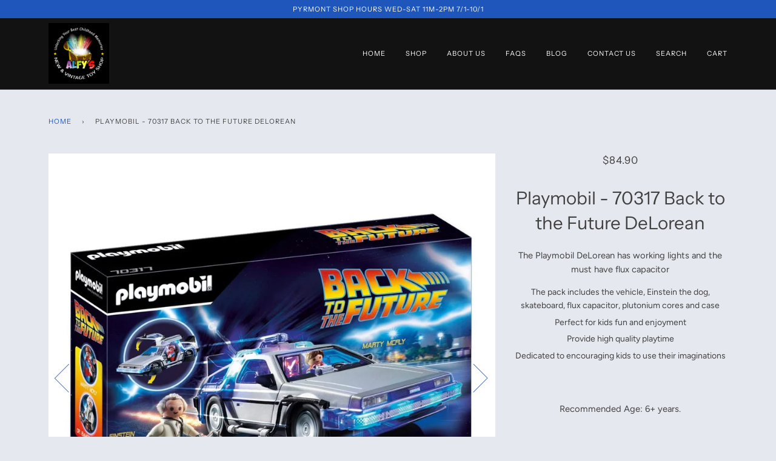

--- FILE ---
content_type: text/html; charset=utf-8
request_url: https://alfystoys.com.au/products/playmobil-70317-back-to-the-future-delorean
body_size: 25026
content:
<!doctype html>
<!--[if lt IE 7]><html class="no-js lt-ie9 lt-ie8 lt-ie7" lang="en"> <![endif]-->
<!--[if IE 7]><html class="no-js lt-ie9 lt-ie8" lang="en"> <![endif]-->
<!--[if IE 8]><html class="no-js lt-ie9" lang="en"> <![endif]-->
<!--[if IE 9 ]><html class="ie9 no-js"> <![endif]-->
<!--[if (gt IE 9)|!(IE)]><!--> <html class="no-js"> <!--<![endif]-->
<head>

  <!-- ======================= Pipeline Theme V4.3.3 ========================= -->
  <meta charset="utf-8">
  <meta http-equiv="X-UA-Compatible" content="IE=edge,chrome=1">

  
    <link rel="shortcut icon" href="//alfystoys.com.au/cdn/shop/files/AlfysNewaC08b-A06aT03a-Z_32x32.png?v=1613623702" type="image/png">
  

  <!-- Title and description ================================================ -->
  <title>
  Playmobil - 70317 Back to the Future DeLorean &ndash; Alfy&#39;s New &amp; Vintage Toy Shop
  </title>

  
  <meta name="description" content="The Playmobil DeLorean has working lights and the must have flux capacitor The pack includes the vehicle, Einstein the dog, skateboard, flux capacitor, plutonium cores and case Perfect for kids fun and enjoyment Provide high quality playtime Dedicated to encouraging kids to use their imaginations   Recommended Age: 6+ ">
  

  <!-- Product meta ========================================================= -->
  <!-- /snippets/social-meta-tags.liquid -->


  <meta property="og:type" content="product">
  <meta property="og:title" content="Playmobil - 70317 Back to the Future DeLorean">
  
  <meta property="og:image" content="http://alfystoys.com.au/cdn/shop/products/PlaymobilDelorean_grande.jpg?v=1610506248">
  <meta property="og:image:secure_url" content="https://alfystoys.com.au/cdn/shop/products/PlaymobilDelorean_grande.jpg?v=1610506248">
  
  <meta property="og:image" content="http://alfystoys.com.au/cdn/shop/products/PlaymobilDeloreanback_grande.jpg?v=1610506248">
  <meta property="og:image:secure_url" content="https://alfystoys.com.au/cdn/shop/products/PlaymobilDeloreanback_grande.jpg?v=1610506248">
  
  <meta property="og:image" content="http://alfystoys.com.au/cdn/shop/products/PlaymobilDelorean2_grande.jpg?v=1610506248">
  <meta property="og:image:secure_url" content="https://alfystoys.com.au/cdn/shop/products/PlaymobilDelorean2_grande.jpg?v=1610506248">
  
  <meta property="og:price:amount" content="84.90">
  <meta property="og:price:currency" content="AUD">


  <meta property="og:description" content="The Playmobil DeLorean has working lights and the must have flux capacitor The pack includes the vehicle, Einstein the dog, skateboard, flux capacitor, plutonium cores and case Perfect for kids fun and enjoyment Provide high quality playtime Dedicated to encouraging kids to use their imaginations   Recommended Age: 6+ ">

  <meta property="og:url" content="https://alfystoys.com.au/products/playmobil-70317-back-to-the-future-delorean">
  <meta property="og:site_name" content="Alfy&#39;s New &amp; Vintage Toy Shop">







  <meta name="twitter:card" content="product">
  <meta name="twitter:title" content="Playmobil - 70317 Back to the Future DeLorean">
  <meta name="twitter:description" content="The Playmobil DeLorean has working lights and the must have flux capacitor 
 The pack includes the vehicle, Einstein the dog, skateboard, flux capacitor, plutonium cores and case 

 Perfect for kids fun and enjoyment 
 Provide high quality playtime 
 Dedicated to encouraging kids to use their imaginations 

 
Recommended Age: 6+ years.">
  <meta name="twitter:image" content="https://alfystoys.com.au/cdn/shop/products/PlaymobilDelorean_medium.jpg?v=1610506248">
  <meta name="twitter:image:width" content="240">
  <meta name="twitter:image:height" content="240">
  <meta name="twitter:label1" content="Price">
  
  <meta name="twitter:data1" content="$84.90 AUD">
  
  <meta name="twitter:label2" content="Brand">
  <meta name="twitter:data2" content="Playmobil">
  



  <!-- Helpers ============================================================== -->
  <link rel="canonical" href="https://alfystoys.com.au/products/playmobil-70317-back-to-the-future-delorean">
  <meta name="viewport" content="width=device-width,initial-scale=1">
  <meta name="theme-color" content="#1f56bc">

  <!-- CSS ================================================================== -->
  <link href="//alfystoys.com.au/cdn/shop/t/11/assets/theme.scss.css?v=180922936547489938941763360118" rel="stylesheet" type="text/css" media="all" />

  <!-- Vendor JS ============================================================ -->
  <script src="//alfystoys.com.au/cdn/shop/t/11/assets/vendor.js?v=19349907457483068571559270599" type="text/javascript"></script>

  <!-- /snippets/oldIE-js.liquid -->


<!--[if lt IE 9]>
<script src="//cdnjs.cloudflare.com/ajax/libs/html5shiv/3.7.2/html5shiv.min.js" type="text/javascript"></script>
<script src="//alfystoys.com.au/cdn/shop/t/11/assets/respond.min.js?v=52248677837542619231559270598" type="text/javascript"></script>
<script src="//alfystoys.com.au/cdn/shop/t/11/assets/background_size_emu.js?v=20512233629963367491559270595" type="text/javascript"></script>
<link href="//alfystoys.com.au/cdn/shop/t/11/assets/respond-proxy.html" id="respond-proxy" rel="respond-proxy" />
<link href="//alfystoys.com.au/search?q=f9e6cfd7a2e4511b46bd278276248210" id="respond-redirect" rel="respond-redirect" />
<script src="//alfystoys.com.au/search?q=f9e6cfd7a2e4511b46bd278276248210" type="text/javascript"></script>
<![endif]-->



  <script>
    var theme = {
      strings: {
        addToCart: "Add to Cart",
        soldOut: "Sold Out",
        unavailable: "Unavailable",
        join: "Join Now"
      },
      moneyFormat: "${{amount}}",
      version: '4.3.3'
    }
  </script>

  
  

  <!-- Header hook for plugins ============================================== -->
  <script>window.performance && window.performance.mark && window.performance.mark('shopify.content_for_header.start');</script><meta name="google-site-verification" content="zpCbv7OqvV7kx5Bf8ybIpCJ2ARqwX3otw-r7zbu9qRo">
<meta id="shopify-digital-wallet" name="shopify-digital-wallet" content="/1235550291/digital_wallets/dialog">
<meta name="shopify-checkout-api-token" content="34717d384067c3300903f41ad7921f7e">
<meta id="in-context-paypal-metadata" data-shop-id="1235550291" data-venmo-supported="false" data-environment="production" data-locale="en_US" data-paypal-v4="true" data-currency="AUD">
<link rel="alternate" type="application/json+oembed" href="https://alfystoys.com.au/products/playmobil-70317-back-to-the-future-delorean.oembed">
<script async="async" src="/checkouts/internal/preloads.js?locale=en-AU"></script>
<link rel="preconnect" href="https://shop.app" crossorigin="anonymous">
<script async="async" src="https://shop.app/checkouts/internal/preloads.js?locale=en-AU&shop_id=1235550291" crossorigin="anonymous"></script>
<script id="apple-pay-shop-capabilities" type="application/json">{"shopId":1235550291,"countryCode":"AU","currencyCode":"AUD","merchantCapabilities":["supports3DS"],"merchantId":"gid:\/\/shopify\/Shop\/1235550291","merchantName":"Alfy's New \u0026 Vintage Toy Shop","requiredBillingContactFields":["postalAddress","email","phone"],"requiredShippingContactFields":["postalAddress","email","phone"],"shippingType":"shipping","supportedNetworks":["visa","masterCard","amex","jcb"],"total":{"type":"pending","label":"Alfy's New \u0026 Vintage Toy Shop","amount":"1.00"},"shopifyPaymentsEnabled":true,"supportsSubscriptions":true}</script>
<script id="shopify-features" type="application/json">{"accessToken":"34717d384067c3300903f41ad7921f7e","betas":["rich-media-storefront-analytics"],"domain":"alfystoys.com.au","predictiveSearch":true,"shopId":1235550291,"locale":"en"}</script>
<script>var Shopify = Shopify || {};
Shopify.shop = "alfys-new-vintage-toy-shop.myshopify.com";
Shopify.locale = "en";
Shopify.currency = {"active":"AUD","rate":"1.0"};
Shopify.country = "AU";
Shopify.theme = {"name":"Pipeline Updated","id":72075935827,"schema_name":"Pipeline","schema_version":"4.3.3","theme_store_id":739,"role":"main"};
Shopify.theme.handle = "null";
Shopify.theme.style = {"id":null,"handle":null};
Shopify.cdnHost = "alfystoys.com.au/cdn";
Shopify.routes = Shopify.routes || {};
Shopify.routes.root = "/";</script>
<script type="module">!function(o){(o.Shopify=o.Shopify||{}).modules=!0}(window);</script>
<script>!function(o){function n(){var o=[];function n(){o.push(Array.prototype.slice.apply(arguments))}return n.q=o,n}var t=o.Shopify=o.Shopify||{};t.loadFeatures=n(),t.autoloadFeatures=n()}(window);</script>
<script>
  window.ShopifyPay = window.ShopifyPay || {};
  window.ShopifyPay.apiHost = "shop.app\/pay";
  window.ShopifyPay.redirectState = null;
</script>
<script id="shop-js-analytics" type="application/json">{"pageType":"product"}</script>
<script defer="defer" async type="module" src="//alfystoys.com.au/cdn/shopifycloud/shop-js/modules/v2/client.init-shop-cart-sync_IZsNAliE.en.esm.js"></script>
<script defer="defer" async type="module" src="//alfystoys.com.au/cdn/shopifycloud/shop-js/modules/v2/chunk.common_0OUaOowp.esm.js"></script>
<script type="module">
  await import("//alfystoys.com.au/cdn/shopifycloud/shop-js/modules/v2/client.init-shop-cart-sync_IZsNAliE.en.esm.js");
await import("//alfystoys.com.au/cdn/shopifycloud/shop-js/modules/v2/chunk.common_0OUaOowp.esm.js");

  window.Shopify.SignInWithShop?.initShopCartSync?.({"fedCMEnabled":true,"windoidEnabled":true});

</script>
<script>
  window.Shopify = window.Shopify || {};
  if (!window.Shopify.featureAssets) window.Shopify.featureAssets = {};
  window.Shopify.featureAssets['shop-js'] = {"shop-cart-sync":["modules/v2/client.shop-cart-sync_DLOhI_0X.en.esm.js","modules/v2/chunk.common_0OUaOowp.esm.js"],"init-fed-cm":["modules/v2/client.init-fed-cm_C6YtU0w6.en.esm.js","modules/v2/chunk.common_0OUaOowp.esm.js"],"shop-button":["modules/v2/client.shop-button_BCMx7GTG.en.esm.js","modules/v2/chunk.common_0OUaOowp.esm.js"],"shop-cash-offers":["modules/v2/client.shop-cash-offers_BT26qb5j.en.esm.js","modules/v2/chunk.common_0OUaOowp.esm.js","modules/v2/chunk.modal_CGo_dVj3.esm.js"],"init-windoid":["modules/v2/client.init-windoid_B9PkRMql.en.esm.js","modules/v2/chunk.common_0OUaOowp.esm.js"],"init-shop-email-lookup-coordinator":["modules/v2/client.init-shop-email-lookup-coordinator_DZkqjsbU.en.esm.js","modules/v2/chunk.common_0OUaOowp.esm.js"],"shop-toast-manager":["modules/v2/client.shop-toast-manager_Di2EnuM7.en.esm.js","modules/v2/chunk.common_0OUaOowp.esm.js"],"shop-login-button":["modules/v2/client.shop-login-button_BtqW_SIO.en.esm.js","modules/v2/chunk.common_0OUaOowp.esm.js","modules/v2/chunk.modal_CGo_dVj3.esm.js"],"avatar":["modules/v2/client.avatar_BTnouDA3.en.esm.js"],"pay-button":["modules/v2/client.pay-button_CWa-C9R1.en.esm.js","modules/v2/chunk.common_0OUaOowp.esm.js"],"init-shop-cart-sync":["modules/v2/client.init-shop-cart-sync_IZsNAliE.en.esm.js","modules/v2/chunk.common_0OUaOowp.esm.js"],"init-customer-accounts":["modules/v2/client.init-customer-accounts_DenGwJTU.en.esm.js","modules/v2/client.shop-login-button_BtqW_SIO.en.esm.js","modules/v2/chunk.common_0OUaOowp.esm.js","modules/v2/chunk.modal_CGo_dVj3.esm.js"],"init-shop-for-new-customer-accounts":["modules/v2/client.init-shop-for-new-customer-accounts_JdHXxpS9.en.esm.js","modules/v2/client.shop-login-button_BtqW_SIO.en.esm.js","modules/v2/chunk.common_0OUaOowp.esm.js","modules/v2/chunk.modal_CGo_dVj3.esm.js"],"init-customer-accounts-sign-up":["modules/v2/client.init-customer-accounts-sign-up_D6__K_p8.en.esm.js","modules/v2/client.shop-login-button_BtqW_SIO.en.esm.js","modules/v2/chunk.common_0OUaOowp.esm.js","modules/v2/chunk.modal_CGo_dVj3.esm.js"],"checkout-modal":["modules/v2/client.checkout-modal_C_ZQDY6s.en.esm.js","modules/v2/chunk.common_0OUaOowp.esm.js","modules/v2/chunk.modal_CGo_dVj3.esm.js"],"shop-follow-button":["modules/v2/client.shop-follow-button_XetIsj8l.en.esm.js","modules/v2/chunk.common_0OUaOowp.esm.js","modules/v2/chunk.modal_CGo_dVj3.esm.js"],"lead-capture":["modules/v2/client.lead-capture_DvA72MRN.en.esm.js","modules/v2/chunk.common_0OUaOowp.esm.js","modules/v2/chunk.modal_CGo_dVj3.esm.js"],"shop-login":["modules/v2/client.shop-login_ClXNxyh6.en.esm.js","modules/v2/chunk.common_0OUaOowp.esm.js","modules/v2/chunk.modal_CGo_dVj3.esm.js"],"payment-terms":["modules/v2/client.payment-terms_CNlwjfZz.en.esm.js","modules/v2/chunk.common_0OUaOowp.esm.js","modules/v2/chunk.modal_CGo_dVj3.esm.js"]};
</script>
<script>(function() {
  var isLoaded = false;
  function asyncLoad() {
    if (isLoaded) return;
    isLoaded = true;
    var urls = ["https:\/\/chimpstatic.com\/mcjs-connected\/js\/users\/bc22380ea20b3099082271706\/a5a11b0a12ebe6c6df3d316bf.js?shop=alfys-new-vintage-toy-shop.myshopify.com"];
    for (var i = 0; i < urls.length; i++) {
      var s = document.createElement('script');
      s.type = 'text/javascript';
      s.async = true;
      s.src = urls[i];
      var x = document.getElementsByTagName('script')[0];
      x.parentNode.insertBefore(s, x);
    }
  };
  if(window.attachEvent) {
    window.attachEvent('onload', asyncLoad);
  } else {
    window.addEventListener('load', asyncLoad, false);
  }
})();</script>
<script id="__st">var __st={"a":1235550291,"offset":39600,"reqid":"17f8d0f1-ef26-4fb2-92e3-6d0b47987a18-1768557618","pageurl":"alfystoys.com.au\/products\/playmobil-70317-back-to-the-future-delorean","u":"36c1f14d348d","p":"product","rtyp":"product","rid":6202565886119};</script>
<script>window.ShopifyPaypalV4VisibilityTracking = true;</script>
<script id="captcha-bootstrap">!function(){'use strict';const t='contact',e='account',n='new_comment',o=[[t,t],['blogs',n],['comments',n],[t,'customer']],c=[[e,'customer_login'],[e,'guest_login'],[e,'recover_customer_password'],[e,'create_customer']],r=t=>t.map((([t,e])=>`form[action*='/${t}']:not([data-nocaptcha='true']) input[name='form_type'][value='${e}']`)).join(','),a=t=>()=>t?[...document.querySelectorAll(t)].map((t=>t.form)):[];function s(){const t=[...o],e=r(t);return a(e)}const i='password',u='form_key',d=['recaptcha-v3-token','g-recaptcha-response','h-captcha-response',i],f=()=>{try{return window.sessionStorage}catch{return}},m='__shopify_v',_=t=>t.elements[u];function p(t,e,n=!1){try{const o=window.sessionStorage,c=JSON.parse(o.getItem(e)),{data:r}=function(t){const{data:e,action:n}=t;return t[m]||n?{data:e,action:n}:{data:t,action:n}}(c);for(const[e,n]of Object.entries(r))t.elements[e]&&(t.elements[e].value=n);n&&o.removeItem(e)}catch(o){console.error('form repopulation failed',{error:o})}}const l='form_type',E='cptcha';function T(t){t.dataset[E]=!0}const w=window,h=w.document,L='Shopify',v='ce_forms',y='captcha';let A=!1;((t,e)=>{const n=(g='f06e6c50-85a8-45c8-87d0-21a2b65856fe',I='https://cdn.shopify.com/shopifycloud/storefront-forms-hcaptcha/ce_storefront_forms_captcha_hcaptcha.v1.5.2.iife.js',D={infoText:'Protected by hCaptcha',privacyText:'Privacy',termsText:'Terms'},(t,e,n)=>{const o=w[L][v],c=o.bindForm;if(c)return c(t,g,e,D).then(n);var r;o.q.push([[t,g,e,D],n]),r=I,A||(h.body.append(Object.assign(h.createElement('script'),{id:'captcha-provider',async:!0,src:r})),A=!0)});var g,I,D;w[L]=w[L]||{},w[L][v]=w[L][v]||{},w[L][v].q=[],w[L][y]=w[L][y]||{},w[L][y].protect=function(t,e){n(t,void 0,e),T(t)},Object.freeze(w[L][y]),function(t,e,n,w,h,L){const[v,y,A,g]=function(t,e,n){const i=e?o:[],u=t?c:[],d=[...i,...u],f=r(d),m=r(i),_=r(d.filter((([t,e])=>n.includes(e))));return[a(f),a(m),a(_),s()]}(w,h,L),I=t=>{const e=t.target;return e instanceof HTMLFormElement?e:e&&e.form},D=t=>v().includes(t);t.addEventListener('submit',(t=>{const e=I(t);if(!e)return;const n=D(e)&&!e.dataset.hcaptchaBound&&!e.dataset.recaptchaBound,o=_(e),c=g().includes(e)&&(!o||!o.value);(n||c)&&t.preventDefault(),c&&!n&&(function(t){try{if(!f())return;!function(t){const e=f();if(!e)return;const n=_(t);if(!n)return;const o=n.value;o&&e.removeItem(o)}(t);const e=Array.from(Array(32),(()=>Math.random().toString(36)[2])).join('');!function(t,e){_(t)||t.append(Object.assign(document.createElement('input'),{type:'hidden',name:u})),t.elements[u].value=e}(t,e),function(t,e){const n=f();if(!n)return;const o=[...t.querySelectorAll(`input[type='${i}']`)].map((({name:t})=>t)),c=[...d,...o],r={};for(const[a,s]of new FormData(t).entries())c.includes(a)||(r[a]=s);n.setItem(e,JSON.stringify({[m]:1,action:t.action,data:r}))}(t,e)}catch(e){console.error('failed to persist form',e)}}(e),e.submit())}));const S=(t,e)=>{t&&!t.dataset[E]&&(n(t,e.some((e=>e===t))),T(t))};for(const o of['focusin','change'])t.addEventListener(o,(t=>{const e=I(t);D(e)&&S(e,y())}));const B=e.get('form_key'),M=e.get(l),P=B&&M;t.addEventListener('DOMContentLoaded',(()=>{const t=y();if(P)for(const e of t)e.elements[l].value===M&&p(e,B);[...new Set([...A(),...v().filter((t=>'true'===t.dataset.shopifyCaptcha))])].forEach((e=>S(e,t)))}))}(h,new URLSearchParams(w.location.search),n,t,e,['guest_login'])})(!0,!0)}();</script>
<script integrity="sha256-4kQ18oKyAcykRKYeNunJcIwy7WH5gtpwJnB7kiuLZ1E=" data-source-attribution="shopify.loadfeatures" defer="defer" src="//alfystoys.com.au/cdn/shopifycloud/storefront/assets/storefront/load_feature-a0a9edcb.js" crossorigin="anonymous"></script>
<script crossorigin="anonymous" defer="defer" src="//alfystoys.com.au/cdn/shopifycloud/storefront/assets/shopify_pay/storefront-65b4c6d7.js?v=20250812"></script>
<script data-source-attribution="shopify.dynamic_checkout.dynamic.init">var Shopify=Shopify||{};Shopify.PaymentButton=Shopify.PaymentButton||{isStorefrontPortableWallets:!0,init:function(){window.Shopify.PaymentButton.init=function(){};var t=document.createElement("script");t.src="https://alfystoys.com.au/cdn/shopifycloud/portable-wallets/latest/portable-wallets.en.js",t.type="module",document.head.appendChild(t)}};
</script>
<script data-source-attribution="shopify.dynamic_checkout.buyer_consent">
  function portableWalletsHideBuyerConsent(e){var t=document.getElementById("shopify-buyer-consent"),n=document.getElementById("shopify-subscription-policy-button");t&&n&&(t.classList.add("hidden"),t.setAttribute("aria-hidden","true"),n.removeEventListener("click",e))}function portableWalletsShowBuyerConsent(e){var t=document.getElementById("shopify-buyer-consent"),n=document.getElementById("shopify-subscription-policy-button");t&&n&&(t.classList.remove("hidden"),t.removeAttribute("aria-hidden"),n.addEventListener("click",e))}window.Shopify?.PaymentButton&&(window.Shopify.PaymentButton.hideBuyerConsent=portableWalletsHideBuyerConsent,window.Shopify.PaymentButton.showBuyerConsent=portableWalletsShowBuyerConsent);
</script>
<script data-source-attribution="shopify.dynamic_checkout.cart.bootstrap">document.addEventListener("DOMContentLoaded",(function(){function t(){return document.querySelector("shopify-accelerated-checkout-cart, shopify-accelerated-checkout")}if(t())Shopify.PaymentButton.init();else{new MutationObserver((function(e,n){t()&&(Shopify.PaymentButton.init(),n.disconnect())})).observe(document.body,{childList:!0,subtree:!0})}}));
</script>
<link id="shopify-accelerated-checkout-styles" rel="stylesheet" media="screen" href="https://alfystoys.com.au/cdn/shopifycloud/portable-wallets/latest/accelerated-checkout-backwards-compat.css" crossorigin="anonymous">
<style id="shopify-accelerated-checkout-cart">
        #shopify-buyer-consent {
  margin-top: 1em;
  display: inline-block;
  width: 100%;
}

#shopify-buyer-consent.hidden {
  display: none;
}

#shopify-subscription-policy-button {
  background: none;
  border: none;
  padding: 0;
  text-decoration: underline;
  font-size: inherit;
  cursor: pointer;
}

#shopify-subscription-policy-button::before {
  box-shadow: none;
}

      </style>

<script>window.performance && window.performance.mark && window.performance.mark('shopify.content_for_header.end');</script>
<link href="https://monorail-edge.shopifysvc.com" rel="dns-prefetch">
<script>(function(){if ("sendBeacon" in navigator && "performance" in window) {try {var session_token_from_headers = performance.getEntriesByType('navigation')[0].serverTiming.find(x => x.name == '_s').description;} catch {var session_token_from_headers = undefined;}var session_cookie_matches = document.cookie.match(/_shopify_s=([^;]*)/);var session_token_from_cookie = session_cookie_matches && session_cookie_matches.length === 2 ? session_cookie_matches[1] : "";var session_token = session_token_from_headers || session_token_from_cookie || "";function handle_abandonment_event(e) {var entries = performance.getEntries().filter(function(entry) {return /monorail-edge.shopifysvc.com/.test(entry.name);});if (!window.abandonment_tracked && entries.length === 0) {window.abandonment_tracked = true;var currentMs = Date.now();var navigation_start = performance.timing.navigationStart;var payload = {shop_id: 1235550291,url: window.location.href,navigation_start,duration: currentMs - navigation_start,session_token,page_type: "product"};window.navigator.sendBeacon("https://monorail-edge.shopifysvc.com/v1/produce", JSON.stringify({schema_id: "online_store_buyer_site_abandonment/1.1",payload: payload,metadata: {event_created_at_ms: currentMs,event_sent_at_ms: currentMs}}));}}window.addEventListener('pagehide', handle_abandonment_event);}}());</script>
<script id="web-pixels-manager-setup">(function e(e,d,r,n,o){if(void 0===o&&(o={}),!Boolean(null===(a=null===(i=window.Shopify)||void 0===i?void 0:i.analytics)||void 0===a?void 0:a.replayQueue)){var i,a;window.Shopify=window.Shopify||{};var t=window.Shopify;t.analytics=t.analytics||{};var s=t.analytics;s.replayQueue=[],s.publish=function(e,d,r){return s.replayQueue.push([e,d,r]),!0};try{self.performance.mark("wpm:start")}catch(e){}var l=function(){var e={modern:/Edge?\/(1{2}[4-9]|1[2-9]\d|[2-9]\d{2}|\d{4,})\.\d+(\.\d+|)|Firefox\/(1{2}[4-9]|1[2-9]\d|[2-9]\d{2}|\d{4,})\.\d+(\.\d+|)|Chrom(ium|e)\/(9{2}|\d{3,})\.\d+(\.\d+|)|(Maci|X1{2}).+ Version\/(15\.\d+|(1[6-9]|[2-9]\d|\d{3,})\.\d+)([,.]\d+|)( \(\w+\)|)( Mobile\/\w+|) Safari\/|Chrome.+OPR\/(9{2}|\d{3,})\.\d+\.\d+|(CPU[ +]OS|iPhone[ +]OS|CPU[ +]iPhone|CPU IPhone OS|CPU iPad OS)[ +]+(15[._]\d+|(1[6-9]|[2-9]\d|\d{3,})[._]\d+)([._]\d+|)|Android:?[ /-](13[3-9]|1[4-9]\d|[2-9]\d{2}|\d{4,})(\.\d+|)(\.\d+|)|Android.+Firefox\/(13[5-9]|1[4-9]\d|[2-9]\d{2}|\d{4,})\.\d+(\.\d+|)|Android.+Chrom(ium|e)\/(13[3-9]|1[4-9]\d|[2-9]\d{2}|\d{4,})\.\d+(\.\d+|)|SamsungBrowser\/([2-9]\d|\d{3,})\.\d+/,legacy:/Edge?\/(1[6-9]|[2-9]\d|\d{3,})\.\d+(\.\d+|)|Firefox\/(5[4-9]|[6-9]\d|\d{3,})\.\d+(\.\d+|)|Chrom(ium|e)\/(5[1-9]|[6-9]\d|\d{3,})\.\d+(\.\d+|)([\d.]+$|.*Safari\/(?![\d.]+ Edge\/[\d.]+$))|(Maci|X1{2}).+ Version\/(10\.\d+|(1[1-9]|[2-9]\d|\d{3,})\.\d+)([,.]\d+|)( \(\w+\)|)( Mobile\/\w+|) Safari\/|Chrome.+OPR\/(3[89]|[4-9]\d|\d{3,})\.\d+\.\d+|(CPU[ +]OS|iPhone[ +]OS|CPU[ +]iPhone|CPU IPhone OS|CPU iPad OS)[ +]+(10[._]\d+|(1[1-9]|[2-9]\d|\d{3,})[._]\d+)([._]\d+|)|Android:?[ /-](13[3-9]|1[4-9]\d|[2-9]\d{2}|\d{4,})(\.\d+|)(\.\d+|)|Mobile Safari.+OPR\/([89]\d|\d{3,})\.\d+\.\d+|Android.+Firefox\/(13[5-9]|1[4-9]\d|[2-9]\d{2}|\d{4,})\.\d+(\.\d+|)|Android.+Chrom(ium|e)\/(13[3-9]|1[4-9]\d|[2-9]\d{2}|\d{4,})\.\d+(\.\d+|)|Android.+(UC? ?Browser|UCWEB|U3)[ /]?(15\.([5-9]|\d{2,})|(1[6-9]|[2-9]\d|\d{3,})\.\d+)\.\d+|SamsungBrowser\/(5\.\d+|([6-9]|\d{2,})\.\d+)|Android.+MQ{2}Browser\/(14(\.(9|\d{2,})|)|(1[5-9]|[2-9]\d|\d{3,})(\.\d+|))(\.\d+|)|K[Aa][Ii]OS\/(3\.\d+|([4-9]|\d{2,})\.\d+)(\.\d+|)/},d=e.modern,r=e.legacy,n=navigator.userAgent;return n.match(d)?"modern":n.match(r)?"legacy":"unknown"}(),u="modern"===l?"modern":"legacy",c=(null!=n?n:{modern:"",legacy:""})[u],f=function(e){return[e.baseUrl,"/wpm","/b",e.hashVersion,"modern"===e.buildTarget?"m":"l",".js"].join("")}({baseUrl:d,hashVersion:r,buildTarget:u}),m=function(e){var d=e.version,r=e.bundleTarget,n=e.surface,o=e.pageUrl,i=e.monorailEndpoint;return{emit:function(e){var a=e.status,t=e.errorMsg,s=(new Date).getTime(),l=JSON.stringify({metadata:{event_sent_at_ms:s},events:[{schema_id:"web_pixels_manager_load/3.1",payload:{version:d,bundle_target:r,page_url:o,status:a,surface:n,error_msg:t},metadata:{event_created_at_ms:s}}]});if(!i)return console&&console.warn&&console.warn("[Web Pixels Manager] No Monorail endpoint provided, skipping logging."),!1;try{return self.navigator.sendBeacon.bind(self.navigator)(i,l)}catch(e){}var u=new XMLHttpRequest;try{return u.open("POST",i,!0),u.setRequestHeader("Content-Type","text/plain"),u.send(l),!0}catch(e){return console&&console.warn&&console.warn("[Web Pixels Manager] Got an unhandled error while logging to Monorail."),!1}}}}({version:r,bundleTarget:l,surface:e.surface,pageUrl:self.location.href,monorailEndpoint:e.monorailEndpoint});try{o.browserTarget=l,function(e){var d=e.src,r=e.async,n=void 0===r||r,o=e.onload,i=e.onerror,a=e.sri,t=e.scriptDataAttributes,s=void 0===t?{}:t,l=document.createElement("script"),u=document.querySelector("head"),c=document.querySelector("body");if(l.async=n,l.src=d,a&&(l.integrity=a,l.crossOrigin="anonymous"),s)for(var f in s)if(Object.prototype.hasOwnProperty.call(s,f))try{l.dataset[f]=s[f]}catch(e){}if(o&&l.addEventListener("load",o),i&&l.addEventListener("error",i),u)u.appendChild(l);else{if(!c)throw new Error("Did not find a head or body element to append the script");c.appendChild(l)}}({src:f,async:!0,onload:function(){if(!function(){var e,d;return Boolean(null===(d=null===(e=window.Shopify)||void 0===e?void 0:e.analytics)||void 0===d?void 0:d.initialized)}()){var d=window.webPixelsManager.init(e)||void 0;if(d){var r=window.Shopify.analytics;r.replayQueue.forEach((function(e){var r=e[0],n=e[1],o=e[2];d.publishCustomEvent(r,n,o)})),r.replayQueue=[],r.publish=d.publishCustomEvent,r.visitor=d.visitor,r.initialized=!0}}},onerror:function(){return m.emit({status:"failed",errorMsg:"".concat(f," has failed to load")})},sri:function(e){var d=/^sha384-[A-Za-z0-9+/=]+$/;return"string"==typeof e&&d.test(e)}(c)?c:"",scriptDataAttributes:o}),m.emit({status:"loading"})}catch(e){m.emit({status:"failed",errorMsg:(null==e?void 0:e.message)||"Unknown error"})}}})({shopId: 1235550291,storefrontBaseUrl: "https://alfystoys.com.au",extensionsBaseUrl: "https://extensions.shopifycdn.com/cdn/shopifycloud/web-pixels-manager",monorailEndpoint: "https://monorail-edge.shopifysvc.com/unstable/produce_batch",surface: "storefront-renderer",enabledBetaFlags: ["2dca8a86"],webPixelsConfigList: [{"id":"487031031","configuration":"{\"config\":\"{\\\"pixel_id\\\":\\\"GT-NNQW77R\\\",\\\"target_country\\\":\\\"AU\\\",\\\"gtag_events\\\":[{\\\"type\\\":\\\"purchase\\\",\\\"action_label\\\":\\\"MC-C480SZD07X\\\"},{\\\"type\\\":\\\"page_view\\\",\\\"action_label\\\":\\\"MC-C480SZD07X\\\"},{\\\"type\\\":\\\"view_item\\\",\\\"action_label\\\":\\\"MC-C480SZD07X\\\"}],\\\"enable_monitoring_mode\\\":false}\"}","eventPayloadVersion":"v1","runtimeContext":"OPEN","scriptVersion":"b2a88bafab3e21179ed38636efcd8a93","type":"APP","apiClientId":1780363,"privacyPurposes":[],"dataSharingAdjustments":{"protectedCustomerApprovalScopes":["read_customer_address","read_customer_email","read_customer_name","read_customer_personal_data","read_customer_phone"]}},{"id":"116195575","eventPayloadVersion":"v1","runtimeContext":"LAX","scriptVersion":"1","type":"CUSTOM","privacyPurposes":["MARKETING"],"name":"Meta pixel (migrated)"},{"id":"133333239","eventPayloadVersion":"v1","runtimeContext":"LAX","scriptVersion":"1","type":"CUSTOM","privacyPurposes":["ANALYTICS"],"name":"Google Analytics tag (migrated)"},{"id":"shopify-app-pixel","configuration":"{}","eventPayloadVersion":"v1","runtimeContext":"STRICT","scriptVersion":"0450","apiClientId":"shopify-pixel","type":"APP","privacyPurposes":["ANALYTICS","MARKETING"]},{"id":"shopify-custom-pixel","eventPayloadVersion":"v1","runtimeContext":"LAX","scriptVersion":"0450","apiClientId":"shopify-pixel","type":"CUSTOM","privacyPurposes":["ANALYTICS","MARKETING"]}],isMerchantRequest: false,initData: {"shop":{"name":"Alfy's New \u0026 Vintage Toy Shop","paymentSettings":{"currencyCode":"AUD"},"myshopifyDomain":"alfys-new-vintage-toy-shop.myshopify.com","countryCode":"AU","storefrontUrl":"https:\/\/alfystoys.com.au"},"customer":null,"cart":null,"checkout":null,"productVariants":[{"price":{"amount":84.9,"currencyCode":"AUD"},"product":{"title":"Playmobil - 70317 Back to the Future DeLorean","vendor":"Playmobil","id":"6202565886119","untranslatedTitle":"Playmobil - 70317 Back to the Future DeLorean","url":"\/products\/playmobil-70317-back-to-the-future-delorean","type":"Building and Construction"},"id":"37882495697063","image":{"src":"\/\/alfystoys.com.au\/cdn\/shop\/products\/PlaymobilDelorean.jpg?v=1610506248"},"sku":"","title":"Default Title","untranslatedTitle":"Default Title"}],"purchasingCompany":null},},"https://alfystoys.com.au/cdn","fcfee988w5aeb613cpc8e4bc33m6693e112",{"modern":"","legacy":""},{"shopId":"1235550291","storefrontBaseUrl":"https:\/\/alfystoys.com.au","extensionBaseUrl":"https:\/\/extensions.shopifycdn.com\/cdn\/shopifycloud\/web-pixels-manager","surface":"storefront-renderer","enabledBetaFlags":"[\"2dca8a86\"]","isMerchantRequest":"false","hashVersion":"fcfee988w5aeb613cpc8e4bc33m6693e112","publish":"custom","events":"[[\"page_viewed\",{}],[\"product_viewed\",{\"productVariant\":{\"price\":{\"amount\":84.9,\"currencyCode\":\"AUD\"},\"product\":{\"title\":\"Playmobil - 70317 Back to the Future DeLorean\",\"vendor\":\"Playmobil\",\"id\":\"6202565886119\",\"untranslatedTitle\":\"Playmobil - 70317 Back to the Future DeLorean\",\"url\":\"\/products\/playmobil-70317-back-to-the-future-delorean\",\"type\":\"Building and Construction\"},\"id\":\"37882495697063\",\"image\":{\"src\":\"\/\/alfystoys.com.au\/cdn\/shop\/products\/PlaymobilDelorean.jpg?v=1610506248\"},\"sku\":\"\",\"title\":\"Default Title\",\"untranslatedTitle\":\"Default Title\"}}]]"});</script><script>
  window.ShopifyAnalytics = window.ShopifyAnalytics || {};
  window.ShopifyAnalytics.meta = window.ShopifyAnalytics.meta || {};
  window.ShopifyAnalytics.meta.currency = 'AUD';
  var meta = {"product":{"id":6202565886119,"gid":"gid:\/\/shopify\/Product\/6202565886119","vendor":"Playmobil","type":"Building and Construction","handle":"playmobil-70317-back-to-the-future-delorean","variants":[{"id":37882495697063,"price":8490,"name":"Playmobil - 70317 Back to the Future DeLorean","public_title":null,"sku":""}],"remote":false},"page":{"pageType":"product","resourceType":"product","resourceId":6202565886119,"requestId":"17f8d0f1-ef26-4fb2-92e3-6d0b47987a18-1768557618"}};
  for (var attr in meta) {
    window.ShopifyAnalytics.meta[attr] = meta[attr];
  }
</script>
<script class="analytics">
  (function () {
    var customDocumentWrite = function(content) {
      var jquery = null;

      if (window.jQuery) {
        jquery = window.jQuery;
      } else if (window.Checkout && window.Checkout.$) {
        jquery = window.Checkout.$;
      }

      if (jquery) {
        jquery('body').append(content);
      }
    };

    var hasLoggedConversion = function(token) {
      if (token) {
        return document.cookie.indexOf('loggedConversion=' + token) !== -1;
      }
      return false;
    }

    var setCookieIfConversion = function(token) {
      if (token) {
        var twoMonthsFromNow = new Date(Date.now());
        twoMonthsFromNow.setMonth(twoMonthsFromNow.getMonth() + 2);

        document.cookie = 'loggedConversion=' + token + '; expires=' + twoMonthsFromNow;
      }
    }

    var trekkie = window.ShopifyAnalytics.lib = window.trekkie = window.trekkie || [];
    if (trekkie.integrations) {
      return;
    }
    trekkie.methods = [
      'identify',
      'page',
      'ready',
      'track',
      'trackForm',
      'trackLink'
    ];
    trekkie.factory = function(method) {
      return function() {
        var args = Array.prototype.slice.call(arguments);
        args.unshift(method);
        trekkie.push(args);
        return trekkie;
      };
    };
    for (var i = 0; i < trekkie.methods.length; i++) {
      var key = trekkie.methods[i];
      trekkie[key] = trekkie.factory(key);
    }
    trekkie.load = function(config) {
      trekkie.config = config || {};
      trekkie.config.initialDocumentCookie = document.cookie;
      var first = document.getElementsByTagName('script')[0];
      var script = document.createElement('script');
      script.type = 'text/javascript';
      script.onerror = function(e) {
        var scriptFallback = document.createElement('script');
        scriptFallback.type = 'text/javascript';
        scriptFallback.onerror = function(error) {
                var Monorail = {
      produce: function produce(monorailDomain, schemaId, payload) {
        var currentMs = new Date().getTime();
        var event = {
          schema_id: schemaId,
          payload: payload,
          metadata: {
            event_created_at_ms: currentMs,
            event_sent_at_ms: currentMs
          }
        };
        return Monorail.sendRequest("https://" + monorailDomain + "/v1/produce", JSON.stringify(event));
      },
      sendRequest: function sendRequest(endpointUrl, payload) {
        // Try the sendBeacon API
        if (window && window.navigator && typeof window.navigator.sendBeacon === 'function' && typeof window.Blob === 'function' && !Monorail.isIos12()) {
          var blobData = new window.Blob([payload], {
            type: 'text/plain'
          });

          if (window.navigator.sendBeacon(endpointUrl, blobData)) {
            return true;
          } // sendBeacon was not successful

        } // XHR beacon

        var xhr = new XMLHttpRequest();

        try {
          xhr.open('POST', endpointUrl);
          xhr.setRequestHeader('Content-Type', 'text/plain');
          xhr.send(payload);
        } catch (e) {
          console.log(e);
        }

        return false;
      },
      isIos12: function isIos12() {
        return window.navigator.userAgent.lastIndexOf('iPhone; CPU iPhone OS 12_') !== -1 || window.navigator.userAgent.lastIndexOf('iPad; CPU OS 12_') !== -1;
      }
    };
    Monorail.produce('monorail-edge.shopifysvc.com',
      'trekkie_storefront_load_errors/1.1',
      {shop_id: 1235550291,
      theme_id: 72075935827,
      app_name: "storefront",
      context_url: window.location.href,
      source_url: "//alfystoys.com.au/cdn/s/trekkie.storefront.cd680fe47e6c39ca5d5df5f0a32d569bc48c0f27.min.js"});

        };
        scriptFallback.async = true;
        scriptFallback.src = '//alfystoys.com.au/cdn/s/trekkie.storefront.cd680fe47e6c39ca5d5df5f0a32d569bc48c0f27.min.js';
        first.parentNode.insertBefore(scriptFallback, first);
      };
      script.async = true;
      script.src = '//alfystoys.com.au/cdn/s/trekkie.storefront.cd680fe47e6c39ca5d5df5f0a32d569bc48c0f27.min.js';
      first.parentNode.insertBefore(script, first);
    };
    trekkie.load(
      {"Trekkie":{"appName":"storefront","development":false,"defaultAttributes":{"shopId":1235550291,"isMerchantRequest":null,"themeId":72075935827,"themeCityHash":"1858824594131136259","contentLanguage":"en","currency":"AUD","eventMetadataId":"47caeb20-6dda-4146-83aa-4b0eda886759"},"isServerSideCookieWritingEnabled":true,"monorailRegion":"shop_domain","enabledBetaFlags":["65f19447"]},"Session Attribution":{},"S2S":{"facebookCapiEnabled":false,"source":"trekkie-storefront-renderer","apiClientId":580111}}
    );

    var loaded = false;
    trekkie.ready(function() {
      if (loaded) return;
      loaded = true;

      window.ShopifyAnalytics.lib = window.trekkie;

      var originalDocumentWrite = document.write;
      document.write = customDocumentWrite;
      try { window.ShopifyAnalytics.merchantGoogleAnalytics.call(this); } catch(error) {};
      document.write = originalDocumentWrite;

      window.ShopifyAnalytics.lib.page(null,{"pageType":"product","resourceType":"product","resourceId":6202565886119,"requestId":"17f8d0f1-ef26-4fb2-92e3-6d0b47987a18-1768557618","shopifyEmitted":true});

      var match = window.location.pathname.match(/checkouts\/(.+)\/(thank_you|post_purchase)/)
      var token = match? match[1]: undefined;
      if (!hasLoggedConversion(token)) {
        setCookieIfConversion(token);
        window.ShopifyAnalytics.lib.track("Viewed Product",{"currency":"AUD","variantId":37882495697063,"productId":6202565886119,"productGid":"gid:\/\/shopify\/Product\/6202565886119","name":"Playmobil - 70317 Back to the Future DeLorean","price":"84.90","sku":"","brand":"Playmobil","variant":null,"category":"Building and Construction","nonInteraction":true,"remote":false},undefined,undefined,{"shopifyEmitted":true});
      window.ShopifyAnalytics.lib.track("monorail:\/\/trekkie_storefront_viewed_product\/1.1",{"currency":"AUD","variantId":37882495697063,"productId":6202565886119,"productGid":"gid:\/\/shopify\/Product\/6202565886119","name":"Playmobil - 70317 Back to the Future DeLorean","price":"84.90","sku":"","brand":"Playmobil","variant":null,"category":"Building and Construction","nonInteraction":true,"remote":false,"referer":"https:\/\/alfystoys.com.au\/products\/playmobil-70317-back-to-the-future-delorean"});
      }
    });


        var eventsListenerScript = document.createElement('script');
        eventsListenerScript.async = true;
        eventsListenerScript.src = "//alfystoys.com.au/cdn/shopifycloud/storefront/assets/shop_events_listener-3da45d37.js";
        document.getElementsByTagName('head')[0].appendChild(eventsListenerScript);

})();</script>
  <script>
  if (!window.ga || (window.ga && typeof window.ga !== 'function')) {
    window.ga = function ga() {
      (window.ga.q = window.ga.q || []).push(arguments);
      if (window.Shopify && window.Shopify.analytics && typeof window.Shopify.analytics.publish === 'function') {
        window.Shopify.analytics.publish("ga_stub_called", {}, {sendTo: "google_osp_migration"});
      }
      console.error("Shopify's Google Analytics stub called with:", Array.from(arguments), "\nSee https://help.shopify.com/manual/promoting-marketing/pixels/pixel-migration#google for more information.");
    };
    if (window.Shopify && window.Shopify.analytics && typeof window.Shopify.analytics.publish === 'function') {
      window.Shopify.analytics.publish("ga_stub_initialized", {}, {sendTo: "google_osp_migration"});
    }
  }
</script>
<script
  defer
  src="https://alfystoys.com.au/cdn/shopifycloud/perf-kit/shopify-perf-kit-3.0.3.min.js"
  data-application="storefront-renderer"
  data-shop-id="1235550291"
  data-render-region="gcp-us-central1"
  data-page-type="product"
  data-theme-instance-id="72075935827"
  data-theme-name="Pipeline"
  data-theme-version="4.3.3"
  data-monorail-region="shop_domain"
  data-resource-timing-sampling-rate="10"
  data-shs="true"
  data-shs-beacon="true"
  data-shs-export-with-fetch="true"
  data-shs-logs-sample-rate="1"
  data-shs-beacon-endpoint="https://alfystoys.com.au/api/collect"
></script>
</head>

<body id="playmobil-70317-back-to-the-future-delorean" class="template-product" >

  <div id="shopify-section-header" class="shopify-section"><div class="header__wrapper">

  
  <div class="info-bar showMobile">
    <div class="wrapper text-center">

      

      
      <div class="header-message uppercase">
        
          Pyrmont Shop HOURS WED-SAT 11m-2pm 7/1-10/1
        
      </div>
      

      

    </div>
  </div>
  

  <header class="site-header header--xl" role="banner">
    <div class="wrapper">
      <div class="nav--desktop">
        <div class="mobile-wrapper">
  <div class="header-cart__wrapper">
    <a href="/cart" class="CartToggle header-cart"></a>
    <span class="header-cart__bubble cartCount hidden-count"></span>
  </div>
  <div class="logo-wrapper logo-wrapper--image">
    
      <div class="h4 header-logo" itemscope itemtype="http://schema.org/Organization">
    
        
        <a href="/" itemprop="url">
          
          <img src="//alfystoys.com.au/cdn/shop/files/AlfysNewaC08b-A06aT03a-Z_120x.png?v=1613623702"
          srcset="//alfystoys.com.au/cdn/shop/files/AlfysNewaC08b-A06aT03a-Z_120x.png?v=1613623702 1x, //alfystoys.com.au/cdn/shop/files/AlfysNewaC08b-A06aT03a-Z_120x@2x.png?v=1613623702 2x"
          alt="Alfy&#39;s New &amp; Vintage Toy Shop"
          class="logo-image"
          itemprop="logo">
        </a>
      
    
      </div>
    
  </div>
  <a href class="menuToggle header-hamburger"></a>
</div>
<div class="header-menu nav-wrapper">
  
  <ul class="main-menu accessibleNav" role="navigation" aria-label="primary">
    
    
      <li class="child ">
  <a href="/" class="nav-link">Home</a>
  
</li>

    
      <li class="grandparent kids-8 ">
  <a href="https://alfystoys.com.au/collections/all" class="nav-link" aria-haspopup="true" aria-expanded="false">Shop</a>
  
    <a href="#" class="nav-carat" aria-haspopup="true" aria-expanded="false"><span class="plus">+</span><span class="minus">-</span></a>
      <div class="main-menu-dropdown">
        <ul>
        
        
          <li class="parent ">
  <a href="https://alfystoys.com.au/collections/action-figures" class="nav-link" aria-haspopup="true" aria-expanded="false">Action Figures</a>
  
    <a href="#" class="nav-carat" aria-haspopup="true" aria-expanded="false"><span class="plus">+</span><span class="minus">-</span></a>
      <div class="main-menu-dropdown">
        <ul>
        
        
          <li class="child ">
  <a href="/collections/dc-marvel" class="nav-link">DC &amp; Marvel</a>
  
</li>

        
          <li class="child ">
  <a href="/collections/mcfarlane" class="nav-link">McFarlane</a>
  
</li>

        
          <li class="child ">
  <a href="https://alfystoys.com.au/collections/motu" class="nav-link">MoTU</a>
  
</li>

        
          <li class="child ">
  <a href="/collections/movies-tv-video-games" class="nav-link">Movies, TV &amp; Video Games</a>
  
</li>

        
          <li class="child ">
  <a href="https://alfystoys.com.au/collections/neca" class="nav-link">NECA</a>
  
</li>

        
          <li class="child ">
  <a href="https://alfystoys.com.au/collections/sports" class="nav-link">Sports</a>
  
</li>

        
          <li class="child ">
  <a href="/collections/vintage-toys" class="nav-link">Vintage</a>
  
</li>

        
          <li class="child ">
  <a href="/collections/vitruvian-h-a-c-k-s" class="nav-link">Vitruvian H.A.C.K.S</a>
  
</li>

        
          <li class="child ">
  <a href="/collections/diamond-select" class="nav-link">Diamond Select</a>
  
</li>

        
      </ul>
    </div>
  
</li>

        
          <li class="parent ">
  <a href="/collections/novelties-and-fun-things" class="nav-link" aria-haspopup="true" aria-expanded="false">Other Collectables &amp; Fun Gifts</a>
  
    <a href="#" class="nav-carat" aria-haspopup="true" aria-expanded="false"><span class="plus">+</span><span class="minus">-</span></a>
      <div class="main-menu-dropdown">
        <ul>
        
        
          <li class="child ">
  <a href="/collections/trading-cards-sleeves" class="nav-link">Trading Cards &amp; Sleeves</a>
  
</li>

        
          <li class="child ">
  <a href="/collections/arts-craft" class="nav-link">Arts &amp; Craft</a>
  
</li>

        
          <li class="child ">
  <a href="https://alfystoys.com.au/collections/blind-boxes" class="nav-link">Blind Boxes</a>
  
</li>

        
          <li class="child ">
  <a href="/collections/cars-vehicles" class="nav-link">Cars &amp; Vehicles</a>
  
</li>

        
          <li class="child ">
  <a href="/collections/erstwilder" class="nav-link">Erstwilder Collectable Brooches</a>
  
</li>

        
          <li class="child ">
  <a href="https://alfystoys.com.au/collections/pop" class="nav-link">Funko POP! and Vynl</a>
  
</li>

        
          <li class="child ">
  <a href="https://alfystoys.com.au/collections/loyal-subjects" class="nav-link">Loyal Subjects | BST AXN</a>
  
</li>

        
          <li class="child ">
  <a href="https://alfystoys.com.au/collections/other-gifts-books-stickers" class="nav-link">Other Gifts, Books &amp; Stickers</a>
  
</li>

        
      </ul>
    </div>
  
</li>

        
          <li class="parent ">
  <a href="/collections/building-and-construction" class="nav-link" aria-haspopup="true" aria-expanded="false">Building &amp; Construction</a>
  
    <a href="#" class="nav-carat" aria-haspopup="true" aria-expanded="false"><span class="plus">+</span><span class="minus">-</span></a>
      <div class="main-menu-dropdown">
        <ul>
        
        
          <li class="child ">
  <a href="https://alfystoys.com.au/collections/lego" class="nav-link">LEGO</a>
  
</li>

        
          <li class="child ">
  <a href="/collections/blokees" class="nav-link">Blokees</a>
  
</li>

        
          <li class="child ">
  <a href="/collections/magformers" class="nav-link">Magformers</a>
  
</li>

        
          <li class="child ">
  <a href="/collections/playmobil" class="nav-link">Playmobil</a>
  
</li>

        
          <li class="child ">
  <a href="/collections/playsets" class="nav-link">Playsets</a>
  
</li>

        
          <li class="child ">
  <a href="/collections/stem-steam-kits" class="nav-link">Other Educational &amp; STEM Toys</a>
  
</li>

        
          <li class="child ">
  <a href="/collections/stick-o-by-magformers" class="nav-link">STICK-O magnetic toys</a>
  
</li>

        
      </ul>
    </div>
  
</li>

        
          <li class="parent ">
  <a href="/collections/wooden-toys" class="nav-link" aria-haspopup="true" aria-expanded="false">Wooden Toys</a>
  
    <a href="#" class="nav-carat" aria-haspopup="true" aria-expanded="false"><span class="plus">+</span><span class="minus">-</span></a>
      <div class="main-menu-dropdown">
        <ul>
        
        
          <li class="child ">
  <a href="/collections/djeco" class="nav-link">Djeco</a>
  
</li>

        
          <li class="child ">
  <a href="/collections/grapat" class="nav-link">Grapat</a>
  
</li>

        
          <li class="child ">
  <a href="https://alfystoys.com.au/collections/grimms" class="nav-link">Grimm&#39;s</a>
  
</li>

        
          <li class="child ">
  <a href="https://alfystoys.com.au/collections/kiddie-connect" class="nav-link">Kiddie Connect</a>
  
</li>

        
          <li class="child ">
  <a href="/collections/le-toy-van" class="nav-link">Le Toy Van</a>
  
</li>

        
          <li class="child ">
  <a href="/collections/plan-toys" class="nav-link">Plan Toys</a>
  
</li>

        
          <li class="child ">
  <a href="/collections/tender-leaf-toys" class="nav-link">Tender Leaf Toys</a>
  
</li>

        
      </ul>
    </div>
  
</li>

        
          <li class="parent ">
  <a href="/collections/baby-toys" class="nav-link" aria-haspopup="true" aria-expanded="false">Baby Toys</a>
  
    <a href="#" class="nav-carat" aria-haspopup="true" aria-expanded="false"><span class="plus">+</span><span class="minus">-</span></a>
      <div class="main-menu-dropdown">
        <ul>
        
        
          <li class="child ">
  <a href="/collections/ditty-bird-musical-books" class="nav-link">Ditty Bird Musical Books</a>
  
</li>

        
          <li class="child ">
  <a href="https://alfystoys.com.au/collections/baby-toys/wooden-toys" class="nav-link">Wooden Toys</a>
  
</li>

        
          <li class="child ">
  <a href="https://alfystoys.com.au/collections/baby-toys/plush" class="nav-link">Plush</a>
  
</li>

        
      </ul>
    </div>
  
</li>

        
          <li class="parent ">
  <a href="https://alfystoys.com.au/collections/dolls" class="nav-link" aria-haspopup="true" aria-expanded="false">Dolls &amp; Accessories</a>
  
    <a href="#" class="nav-carat" aria-haspopup="true" aria-expanded="false"><span class="plus">+</span><span class="minus">-</span></a>
      <div class="main-menu-dropdown">
        <ul>
        
        
          <li class="child ">
  <a href="/collections/rubens-barn" class="nav-link">Rubens Barn</a>
  
</li>

        
          <li class="child ">
  <a href="/collections/bonikka-dolls" class="nav-link">Bonnika</a>
  
</li>

        
          <li class="child ">
  <a href="/collections/doll-houses" class="nav-link">Doll Houses</a>
  
</li>

        
      </ul>
    </div>
  
</li>

        
          <li class="parent ">
  <a href="/collections/puzzles" class="nav-link" aria-haspopup="true" aria-expanded="false">Puzzles</a>
  
    <a href="#" class="nav-carat" aria-haspopup="true" aria-expanded="false"><span class="plus">+</span><span class="minus">-</span></a>
      <div class="main-menu-dropdown">
        <ul>
        
        
          <li class="child ">
  <a href="/collections/kigumi-plywood-puzzles" class="nav-link">KIGUMI | URANO LAND 3D Puzzles</a>
  
</li>

        
          <li class="child ">
  <a href="https://alfystoys.com.au/collections/jigsaw-puzzles" class="nav-link">Jigsaw Puzzles</a>
  
</li>

        
          <li class="child ">
  <a href="https://alfystoys.com.au/collections/brain-teasers" class="nav-link">Games &amp; Brain Teasers</a>
  
</li>

        
      </ul>
    </div>
  
</li>

        
          <li class="parent ">
  <a href="/collections/staff-picks" class="nav-link" aria-haspopup="true" aria-expanded="false">Staff Picks</a>
  
    <a href="#" class="nav-carat" aria-haspopup="true" aria-expanded="false"><span class="plus">+</span><span class="minus">-</span></a>
      <div class="main-menu-dropdown">
        <ul>
        
        
          <li class="child ">
  <a href="/collections/staff-picks-3-5-years-old" class="nav-link">3 - 5 years old</a>
  
</li>

        
          <li class="child ">
  <a href="/collections/staff-picks-6-8-years-old" class="nav-link">6 - 8 years old</a>
  
</li>

        
          <li class="child ">
  <a href="/collections/staff-picks-9-12-years-old" class="nav-link">9 - 12 years old</a>
  
</li>

        
      </ul>
    </div>
  
</li>

        
      </ul>
    </div>
  
</li>

    
      <li class="child ">
  <a href="/pages/about-us" class="nav-link">About Us</a>
  
</li>

    
      <li class="child ">
  <a href="https://alfystoys.com.au/apps/help-center" class="nav-link">FAQs</a>
  
</li>

    
      <li class="child ">
  <a href="/blogs/alfys-toy-blog" class="nav-link">Blog</a>
  
</li>

    
      <li class="child ">
  <a href="/pages/contact-us" class="nav-link">Contact Us</a>
  
</li>

    
      <li class="child ">
  <a href="/search" class="nav-link">Search</a>
  
</li>

    
    <li class="cart-text-link">
      <a href="/cart" class="CartToggle">
        Cart
        <span class="cartCost  hidden-count ">(<span class="money">$0.00</span>)</span>
      </a>
    </li>
  </ul>
</div>

      </div>
      <div class="nav--mobile">
        <div class="mobile-wrapper">
  <div class="header-cart__wrapper">
    <a href="/cart" class="CartToggle header-cart"></a>
    <span class="header-cart__bubble cartCount hidden-count"></span>
  </div>
  <div class="logo-wrapper logo-wrapper--image">
    
      <div class="h4 header-logo" itemscope itemtype="http://schema.org/Organization">
    
        
        <a href="/" itemprop="url">
          
          <img src="//alfystoys.com.au/cdn/shop/files/AlfysNewaC08b-A06aT03a-Z_120x.png?v=1613623702"
          srcset="//alfystoys.com.au/cdn/shop/files/AlfysNewaC08b-A06aT03a-Z_120x.png?v=1613623702 1x, //alfystoys.com.au/cdn/shop/files/AlfysNewaC08b-A06aT03a-Z_120x@2x.png?v=1613623702 2x"
          alt="Alfy&#39;s New &amp; Vintage Toy Shop"
          class="logo-image"
          itemprop="logo">
        </a>
      
    
      </div>
    
  </div>
  <a href class="menuToggle header-hamburger" aria-haspopup="true" aria-expanded="false" aria-controls="ariaHamburger"></a>
</div>
<div class="header-menu nav-wrapper">
  
  <ul class="main-menu accessibleNav" role="navigation" aria-label="primary" id="ariaHamburger" >
    
    
      <li class="child ">
  <a href="/" class="nav-link">Home</a>
  
</li>

    
      <li class="grandparent kids-8 ">
  <a href="https://alfystoys.com.au/collections/all" class="nav-link" aria-haspopup="true" aria-expanded="false">Shop</a>
  
    <a href="#" class="nav-carat" aria-haspopup="true" aria-expanded="false"><span class="plus">+</span><span class="minus">-</span></a>
      <div class="main-menu-dropdown">
        <ul>
        
        
          <li class="parent ">
  <a href="https://alfystoys.com.au/collections/action-figures" class="nav-link" aria-haspopup="true" aria-expanded="false">Action Figures</a>
  
    <a href="#" class="nav-carat" aria-haspopup="true" aria-expanded="false"><span class="plus">+</span><span class="minus">-</span></a>
      <div class="main-menu-dropdown">
        <ul>
        
        
          <li class="child ">
  <a href="/collections/dc-marvel" class="nav-link">DC &amp; Marvel</a>
  
</li>

        
          <li class="child ">
  <a href="/collections/mcfarlane" class="nav-link">McFarlane</a>
  
</li>

        
          <li class="child ">
  <a href="https://alfystoys.com.au/collections/motu" class="nav-link">MoTU</a>
  
</li>

        
          <li class="child ">
  <a href="/collections/movies-tv-video-games" class="nav-link">Movies, TV &amp; Video Games</a>
  
</li>

        
          <li class="child ">
  <a href="https://alfystoys.com.au/collections/neca" class="nav-link">NECA</a>
  
</li>

        
          <li class="child ">
  <a href="https://alfystoys.com.au/collections/sports" class="nav-link">Sports</a>
  
</li>

        
          <li class="child ">
  <a href="/collections/vintage-toys" class="nav-link">Vintage</a>
  
</li>

        
          <li class="child ">
  <a href="/collections/vitruvian-h-a-c-k-s" class="nav-link">Vitruvian H.A.C.K.S</a>
  
</li>

        
          <li class="child ">
  <a href="/collections/diamond-select" class="nav-link">Diamond Select</a>
  
</li>

        
      </ul>
    </div>
  
</li>

        
          <li class="parent ">
  <a href="/collections/novelties-and-fun-things" class="nav-link" aria-haspopup="true" aria-expanded="false">Other Collectables &amp; Fun Gifts</a>
  
    <a href="#" class="nav-carat" aria-haspopup="true" aria-expanded="false"><span class="plus">+</span><span class="minus">-</span></a>
      <div class="main-menu-dropdown">
        <ul>
        
        
          <li class="child ">
  <a href="/collections/trading-cards-sleeves" class="nav-link">Trading Cards &amp; Sleeves</a>
  
</li>

        
          <li class="child ">
  <a href="/collections/arts-craft" class="nav-link">Arts &amp; Craft</a>
  
</li>

        
          <li class="child ">
  <a href="https://alfystoys.com.au/collections/blind-boxes" class="nav-link">Blind Boxes</a>
  
</li>

        
          <li class="child ">
  <a href="/collections/cars-vehicles" class="nav-link">Cars &amp; Vehicles</a>
  
</li>

        
          <li class="child ">
  <a href="/collections/erstwilder" class="nav-link">Erstwilder Collectable Brooches</a>
  
</li>

        
          <li class="child ">
  <a href="https://alfystoys.com.au/collections/pop" class="nav-link">Funko POP! and Vynl</a>
  
</li>

        
          <li class="child ">
  <a href="https://alfystoys.com.au/collections/loyal-subjects" class="nav-link">Loyal Subjects | BST AXN</a>
  
</li>

        
          <li class="child ">
  <a href="https://alfystoys.com.au/collections/other-gifts-books-stickers" class="nav-link">Other Gifts, Books &amp; Stickers</a>
  
</li>

        
      </ul>
    </div>
  
</li>

        
          <li class="parent ">
  <a href="/collections/building-and-construction" class="nav-link" aria-haspopup="true" aria-expanded="false">Building &amp; Construction</a>
  
    <a href="#" class="nav-carat" aria-haspopup="true" aria-expanded="false"><span class="plus">+</span><span class="minus">-</span></a>
      <div class="main-menu-dropdown">
        <ul>
        
        
          <li class="child ">
  <a href="https://alfystoys.com.au/collections/lego" class="nav-link">LEGO</a>
  
</li>

        
          <li class="child ">
  <a href="/collections/blokees" class="nav-link">Blokees</a>
  
</li>

        
          <li class="child ">
  <a href="/collections/magformers" class="nav-link">Magformers</a>
  
</li>

        
          <li class="child ">
  <a href="/collections/playmobil" class="nav-link">Playmobil</a>
  
</li>

        
          <li class="child ">
  <a href="/collections/playsets" class="nav-link">Playsets</a>
  
</li>

        
          <li class="child ">
  <a href="/collections/stem-steam-kits" class="nav-link">Other Educational &amp; STEM Toys</a>
  
</li>

        
          <li class="child ">
  <a href="/collections/stick-o-by-magformers" class="nav-link">STICK-O magnetic toys</a>
  
</li>

        
      </ul>
    </div>
  
</li>

        
          <li class="parent ">
  <a href="/collections/wooden-toys" class="nav-link" aria-haspopup="true" aria-expanded="false">Wooden Toys</a>
  
    <a href="#" class="nav-carat" aria-haspopup="true" aria-expanded="false"><span class="plus">+</span><span class="minus">-</span></a>
      <div class="main-menu-dropdown">
        <ul>
        
        
          <li class="child ">
  <a href="/collections/djeco" class="nav-link">Djeco</a>
  
</li>

        
          <li class="child ">
  <a href="/collections/grapat" class="nav-link">Grapat</a>
  
</li>

        
          <li class="child ">
  <a href="https://alfystoys.com.au/collections/grimms" class="nav-link">Grimm&#39;s</a>
  
</li>

        
          <li class="child ">
  <a href="https://alfystoys.com.au/collections/kiddie-connect" class="nav-link">Kiddie Connect</a>
  
</li>

        
          <li class="child ">
  <a href="/collections/le-toy-van" class="nav-link">Le Toy Van</a>
  
</li>

        
          <li class="child ">
  <a href="/collections/plan-toys" class="nav-link">Plan Toys</a>
  
</li>

        
          <li class="child ">
  <a href="/collections/tender-leaf-toys" class="nav-link">Tender Leaf Toys</a>
  
</li>

        
      </ul>
    </div>
  
</li>

        
          <li class="parent ">
  <a href="/collections/baby-toys" class="nav-link" aria-haspopup="true" aria-expanded="false">Baby Toys</a>
  
    <a href="#" class="nav-carat" aria-haspopup="true" aria-expanded="false"><span class="plus">+</span><span class="minus">-</span></a>
      <div class="main-menu-dropdown">
        <ul>
        
        
          <li class="child ">
  <a href="/collections/ditty-bird-musical-books" class="nav-link">Ditty Bird Musical Books</a>
  
</li>

        
          <li class="child ">
  <a href="https://alfystoys.com.au/collections/baby-toys/wooden-toys" class="nav-link">Wooden Toys</a>
  
</li>

        
          <li class="child ">
  <a href="https://alfystoys.com.au/collections/baby-toys/plush" class="nav-link">Plush</a>
  
</li>

        
      </ul>
    </div>
  
</li>

        
          <li class="parent ">
  <a href="https://alfystoys.com.au/collections/dolls" class="nav-link" aria-haspopup="true" aria-expanded="false">Dolls &amp; Accessories</a>
  
    <a href="#" class="nav-carat" aria-haspopup="true" aria-expanded="false"><span class="plus">+</span><span class="minus">-</span></a>
      <div class="main-menu-dropdown">
        <ul>
        
        
          <li class="child ">
  <a href="/collections/rubens-barn" class="nav-link">Rubens Barn</a>
  
</li>

        
          <li class="child ">
  <a href="/collections/bonikka-dolls" class="nav-link">Bonnika</a>
  
</li>

        
          <li class="child ">
  <a href="/collections/doll-houses" class="nav-link">Doll Houses</a>
  
</li>

        
      </ul>
    </div>
  
</li>

        
          <li class="parent ">
  <a href="/collections/puzzles" class="nav-link" aria-haspopup="true" aria-expanded="false">Puzzles</a>
  
    <a href="#" class="nav-carat" aria-haspopup="true" aria-expanded="false"><span class="plus">+</span><span class="minus">-</span></a>
      <div class="main-menu-dropdown">
        <ul>
        
        
          <li class="child ">
  <a href="/collections/kigumi-plywood-puzzles" class="nav-link">KIGUMI | URANO LAND 3D Puzzles</a>
  
</li>

        
          <li class="child ">
  <a href="https://alfystoys.com.au/collections/jigsaw-puzzles" class="nav-link">Jigsaw Puzzles</a>
  
</li>

        
          <li class="child ">
  <a href="https://alfystoys.com.au/collections/brain-teasers" class="nav-link">Games &amp; Brain Teasers</a>
  
</li>

        
      </ul>
    </div>
  
</li>

        
          <li class="parent ">
  <a href="/collections/staff-picks" class="nav-link" aria-haspopup="true" aria-expanded="false">Staff Picks</a>
  
    <a href="#" class="nav-carat" aria-haspopup="true" aria-expanded="false"><span class="plus">+</span><span class="minus">-</span></a>
      <div class="main-menu-dropdown">
        <ul>
        
        
          <li class="child ">
  <a href="/collections/staff-picks-3-5-years-old" class="nav-link">3 - 5 years old</a>
  
</li>

        
          <li class="child ">
  <a href="/collections/staff-picks-6-8-years-old" class="nav-link">6 - 8 years old</a>
  
</li>

        
          <li class="child ">
  <a href="/collections/staff-picks-9-12-years-old" class="nav-link">9 - 12 years old</a>
  
</li>

        
      </ul>
    </div>
  
</li>

        
      </ul>
    </div>
  
</li>

    
      <li class="child ">
  <a href="/pages/about-us" class="nav-link">About Us</a>
  
</li>

    
      <li class="child ">
  <a href="https://alfystoys.com.au/apps/help-center" class="nav-link">FAQs</a>
  
</li>

    
      <li class="child ">
  <a href="/blogs/alfys-toy-blog" class="nav-link">Blog</a>
  
</li>

    
      <li class="child ">
  <a href="/pages/contact-us" class="nav-link">Contact Us</a>
  
</li>

    
      <li class="child ">
  <a href="/search" class="nav-link">Search</a>
  
</li>

    
    <li class="cart-text-link">
      <a href="/cart" class="CartToggle">
        Cart
        <span class="cartCost  hidden-count ">(<span class="money">$0.00</span>)</span>
      </a>
    </li>
  </ul>
</div>

      </div>
    </div>
  </header>
</div>


</div>

  <main class="main-content" role="main">
    <div id="shopify-section-product" class="shopify-section"><div class="product-section" id="ProductSection-product" data-section-id="product" data-section-type="product" data-image-zoom-enable="false">
  <div itemscope itemtype="http://schema.org/Product" class="product-page">
  <div class="wrapper">

    <meta itemprop="url" content="https://alfystoys.com.au/products/playmobil-70317-back-to-the-future-delorean">
    <meta itemprop="image" content="//alfystoys.com.au/cdn/shop/products/PlaymobilDelorean_grande.jpg?v=1610506248">

    
      <!-- /snippets/breadcrumb.liquid -->


<nav class="breadcrumb" role="navigation" aria-label="breadcrumbs">
  <a href="/" title="Back to the frontpage">Home</a>

  

    
    <span aria-hidden="true">&rsaquo;</span>
    <span>Playmobil - 70317 Back to the Future DeLorean</span>

  
</nav>


    

    
<div class="grid product-single">
      <div class="grid__item large--two-thirds text-center">
        <div class="product__slides product-single__photos" id="ProductPhoto-product"><div class="product__photo"  data-thumb="//alfystoys.com.au/cdn/shop/products/PlaymobilDelorean_small_cropped.jpg?v=1610506248">
            <div >
              <div class="lazy-image" style="padding-top:100.0%; background-image:  url('//alfystoys.com.au/cdn/shop/products/PlaymobilDelorean_1x1.jpg?v=1610506248');">
                <img class="ProductImg-product fade-in lazyload lazypreload"
                  
                  data-image-id="22548517322919"
                  alt="Playmobil - 70317 Back to the Future DeLorean"
                  data-src="//alfystoys.com.au/cdn/shop/products/PlaymobilDelorean_{width}x.jpg?v=1610506248"
                  data-widths="[180, 360, 540, 720, 900, 1080, 1296, 1512, 1728, 2048, 2450, 2700, 3000, 3350, 3750, 4100, 4480]"
                  data-aspectratio=""
                  data-sizes="auto"/>
                
              </div>
            </div>
          </div>

          
            
          
            
<div class="product__photo product__photo--additional"  data-thumb="//alfystoys.com.au/cdn/shop/products/PlaymobilDeloreanback_small_cropped.jpg?v=1610506248">
                <div >
                  <div class="lazy-image" style="padding-top:100.0%; background-image:  url('//alfystoys.com.au/cdn/shop/products/PlaymobilDeloreanback_1x1.jpg?v=1610506248');">
                    <img class="ProductImg-product fade-in lazyload lazypreload"
                      
                      data-image-id="22548517060775"
                      alt="Playmobil - 70317 Back to the Future DeLorean"
                      data-src="//alfystoys.com.au/cdn/shop/products/PlaymobilDeloreanback_{width}x.jpg?v=1610506248"
                      data-widths="[180, 360, 540, 720, 900, 1080, 1296, 1512, 1728, 2048, 2450, 2700, 3000, 3350, 3750, 4100, 4480]"
                      data-aspectratio=""
                      data-sizes="auto"/>
                    
                  </div>
                </div>
              </div>
            
          
            
<div class="product__photo product__photo--additional"  data-thumb="//alfystoys.com.au/cdn/shop/products/PlaymobilDelorean2_small_cropped.jpg?v=1610506248">
                <div >
                  <div class="lazy-image" style="padding-top:65.21739130434783%; background-image:  url('//alfystoys.com.au/cdn/shop/products/PlaymobilDelorean2_1x1.jpg?v=1610506248');">
                    <img class="ProductImg-product fade-in lazyload lazypreload"
                      
                      data-image-id="22548516864167"
                      alt="Playmobil - 70317 Back to the Future DeLorean"
                      data-src="//alfystoys.com.au/cdn/shop/products/PlaymobilDelorean2_{width}x.jpg?v=1610506248"
                      data-widths="[180, 360, 540, 720, 900, 1080, 1296, 1512, 1728, 2048, 2450, 2700, 3000, 3350, 3750, 4100, 4480]"
                      data-aspectratio=""
                      data-sizes="auto"/>
                    
                  </div>
                </div>
              </div>
            
          
            
<div class="product__photo product__photo--additional"  data-thumb="//alfystoys.com.au/cdn/shop/products/PlaymobilDelorean5_small_cropped.jpg?v=1610506248">
                <div >
                  <div class="lazy-image" style="padding-top:73.06666666666668%; background-image:  url('//alfystoys.com.au/cdn/shop/products/PlaymobilDelorean5_1x1.jpg?v=1610506248');">
                    <img class="ProductImg-product fade-in lazyload lazypreload"
                      
                      data-image-id="22548516962471"
                      alt="Playmobil - 70317 Back to the Future DeLorean"
                      data-src="//alfystoys.com.au/cdn/shop/products/PlaymobilDelorean5_{width}x.jpg?v=1610506248"
                      data-widths="[180, 360, 540, 720, 900, 1080, 1296, 1512, 1728, 2048, 2450, 2700, 3000, 3350, 3750, 4100, 4480]"
                      data-aspectratio=""
                      data-sizes="auto"/>
                    
                  </div>
                </div>
              </div>
            
          
            
<div class="product__photo product__photo--additional"  data-thumb="//alfystoys.com.au/cdn/shop/products/PlaymobilDelorean4_small_cropped.jpg?v=1610506248">
                <div >
                  <div class="lazy-image" style="padding-top:74.33333333333331%; background-image:  url('//alfystoys.com.au/cdn/shop/products/PlaymobilDelorean4_1x1.jpg?v=1610506248');">
                    <img class="ProductImg-product fade-in lazyload lazypreload"
                      
                      data-image-id="22548516995239"
                      alt="Playmobil - 70317 Back to the Future DeLorean"
                      data-src="//alfystoys.com.au/cdn/shop/products/PlaymobilDelorean4_{width}x.jpg?v=1610506248"
                      data-widths="[180, 360, 540, 720, 900, 1080, 1296, 1512, 1728, 2048, 2450, 2700, 3000, 3350, 3750, 4100, 4480]"
                      data-aspectratio=""
                      data-sizes="auto"/>
                    
                  </div>
                </div>
              </div>
            
          
            
<div class="product__photo product__photo--additional"  data-thumb="//alfystoys.com.au/cdn/shop/products/PlaymobilDelorean3_small_cropped.jpg?v=1610506248">
                <div >
                  <div class="lazy-image" style="padding-top:100.0%; background-image:  url('//alfystoys.com.au/cdn/shop/products/PlaymobilDelorean3_1x1.jpg?v=1610506248');">
                    <img class="ProductImg-product fade-in lazyload lazypreload"
                      
                      data-image-id="22548517191847"
                      alt="Playmobil - 70317 Back to the Future DeLorean"
                      data-src="//alfystoys.com.au/cdn/shop/products/PlaymobilDelorean3_{width}x.jpg?v=1610506248"
                      data-widths="[180, 360, 540, 720, 900, 1080, 1296, 1512, 1728, 2048, 2450, 2700, 3000, 3350, 3750, 4100, 4480]"
                      data-aspectratio=""
                      data-sizes="auto"/>
                    
                  </div>
                </div>
              </div>
            
          
        </div>
        <noscript>
          
            <img src="//alfystoys.com.au/cdn/shop/products/PlaymobilDelorean_900x.jpg?v=1610506248" alt="Playmobil - 70317 Back to the Future DeLorean">
          
            <img src="//alfystoys.com.au/cdn/shop/products/PlaymobilDeloreanback_900x.jpg?v=1610506248" alt="Playmobil - 70317 Back to the Future DeLorean">
          
            <img src="//alfystoys.com.au/cdn/shop/products/PlaymobilDelorean2_900x.jpg?v=1610506248" alt="Playmobil - 70317 Back to the Future DeLorean">
          
            <img src="//alfystoys.com.au/cdn/shop/products/PlaymobilDelorean5_900x.jpg?v=1610506248" alt="Playmobil - 70317 Back to the Future DeLorean">
          
            <img src="//alfystoys.com.au/cdn/shop/products/PlaymobilDelorean4_900x.jpg?v=1610506248" alt="Playmobil - 70317 Back to the Future DeLorean">
          
            <img src="//alfystoys.com.au/cdn/shop/products/PlaymobilDelorean3_900x.jpg?v=1610506248" alt="Playmobil - 70317 Back to the Future DeLorean">
          
        </noscript>
        <div id="ProductThumbs-product" class="product__thumbs--square"></div>
      </div>

      <div class="grid__item large--one-third" id="productInfo-product">
        <div class="text-center"><h5 class="product__price uppercase h5">
            <span class="money"><span id="ProductPrice-product">$84.90</span></span>

            <p class="small compare-at em" id="ComparePriceWrapper-product" style="display: none">
            <span class="money"><span id="ComparePrice-product">$0.00</span></span>
            </p>
          </h5><!-- zipmoney widgets -->
               <script src="https://static.zipmoney.com.au/lib/js/zm-widget-js/dist/zip-widget.min.js" type="text/javascript"></script>
<div data-zm-merchant="5b1478dd-8a63-46f5-a529-d5f50c82f415" data-env="production"></div>
               <p><a style="cursor:pointer; color: black;" id="shopify-prod-calc" data-zm-widget="repaycalc" data-zm-amount="20"     data-zm-info="true"></a></p>
               <!-- end zipmoney widgets -->
       
          
          <h1 itemprop="name" class="h2">Playmobil - 70317 Back to the Future DeLorean</h1>
          


          <div class="product-description rte" itemprop="description">
            <p><span>The Playmobil DeLorean has </span><span class="a-list-item">working lights and the must have flux capacitor </span></p>
<li><span class="a-list-item"> The pack includes the vehicle, Einstein the dog, skateboard, flux capacitor, plutonium cores and case </span></li>
<li><span class="a-list-item"></span></li>
<li><span class="a-list-item"> Perfect for kids fun and enjoyment </span></li>
<li><span class="a-list-item"> Provide high quality playtime </span></li>
<li><span class="a-list-item"> Dedicated to encouraging kids to use their imaginations </span></li>
<br>
<p> </p>
<p><span>Recommended Age: 6+ years.</span></p>
          </div>

        </div><div class="product__form" itemprop="offers" itemscope itemtype="http://schema.org/Offer">
  <meta itemprop="priceCurrency" content="AUD">
  <meta itemprop="price" content="84.90">
  <link itemprop="availability" href="http://schema.org/OutOfStock">

  
  

  
    <div id="AddToCartForm-product" data-section="product" class="product-form-product product-form">
      <form method="post" action="/cart/add" id="product_form_6202565886119" accept-charset="UTF-8" class="shopify-product-form" enctype="multipart/form-data"><input type="hidden" name="form_type" value="product" /><input type="hidden" name="utf8" value="✓" />
        

        <select name="id" id="ProductSelect-product" data-section="product" class="product-form__variants no-js">
          
            
              <option disabled="disabled">Default Title - Sold Out</option>
            
          
        </select>

        
        

        
          <div class="quantity-selector__wrapper text-center" id="Quantity-product">
            <label for="Quantity" class="quantity-selector uppercase">Quantity</label>
            <input type="number" name="quantity" value="1" min="1" class="QuantityInput">
          </div>
        

        <div class="add-to-cart__wrapper">
          <button type="submit" name="add" id="AddToCart-product" class="btn btn--large btn--full btn--clear uppercase addToCart disabled" disabled="true">
            <span id="AddToCartText-product">Sold Out</span>
            <span class="unicode">•</span>
            <span class="add-to-cart__price"><span class="buttonPrice" id="ButtonPrice-product" data-item-price="8490">$84.90</span></span>
          </button>
        </div>

        

      <input type="hidden" name="product-id" value="6202565886119" /><input type="hidden" name="section-id" value="product" /></form>
    </div>
  
</div>


          
          
          <div class="share text-center" data-permalink="https://alfystoys.com.au/products/playmobil-70317-back-to-the-future-delorean">
            
              <a target="_blank" href="//www.facebook.com/sharer.php?u=https://alfystoys.com.au/products/playmobil-70317-back-to-the-future-delorean" class="share__link">
                <span class="icon icon-facebook" aria-hidden="true"></span>
                <span class="share__text">Share</span>
              </a>
            
            
            
            
          </div>
        
      </div>
    </div>
  </div>
</div>



  <!-- /snippets/product-related-item.liquid -->


















  
    
      
      
      






  
  
  

  
  
    
       
         
           
           
         
      
    
  
    
       
         
           
           
         
      
    
  
    
       
         
           
           
         
      
    
  
    
       
         
           
           
         
      
    
  
    
       
         
           
           
         
      
    
  
    
       
         
           
           
             

  
  

  

  

  

  
  <div class="wrapper product__related">
    <aside class="grid page-margin">
      <div class="grid__item">
        <h3 class="home__subtitle">Related</h3>
        <div class="grid-uniform">
          
    
      
         
           
             
<div class="grid__item  small--one-half medium--one-third large--one-sixth product-grid-item">
  <div style="padding:0.0% 0;">
    <a href="/collections/bttf/products/back-to-the-future-delorean-time-machine-1-24-scale-diecast-model-car" class="lazy-image double__image" style="padding-top:100.0%; background-image:  url('//alfystoys.com.au/cdn/shop/files/JAD32911--BTTF-Time-Machine-14_1x1.jpg?v=1731474935');">
      <img class="lazyload fade-in"
        alt="Back to the Future - Delorean Time Machine 1:24 Scale Diecast Model Car"
        data-src="//alfystoys.com.au/cdn/shop/files/JAD32911--BTTF-Time-Machine-14_{width}x.jpg?v=1731474935"
        data-widths="[180, 360, 540, 720, 900, 1080, 1296, 1512, 1728, 2048, 2450, 2700, 3000, 3350, 3750, 4100, 4480]"
        data-aspectratio="1.0"
        data-sizes="auto"/>
      
        <div class="collection__image__bottom lazyload" data-bgset="//alfystoys.com.au/cdn/shop/files/JAD32911--BTTF-Time-Machine-03_180x.jpg?v=1731475073 180w 180h,
    //alfystoys.com.au/cdn/shop/files/JAD32911--BTTF-Time-Machine-03_360x.jpg?v=1731475073 360w 360h,
    //alfystoys.com.au/cdn/shop/files/JAD32911--BTTF-Time-Machine-03_540x.jpg?v=1731475073 540w 540h,
    //alfystoys.com.au/cdn/shop/files/JAD32911--BTTF-Time-Machine-03_720x.jpg?v=1731475073 720w 720h,
    //alfystoys.com.au/cdn/shop/files/JAD32911--BTTF-Time-Machine-03_900x.jpg?v=1731475073 900w 900h,
    //alfystoys.com.au/cdn/shop/files/JAD32911--BTTF-Time-Machine-03_1080x.jpg?v=1731475073 1080w 1080h,
    
    
    
    
    
    
    
    
    
    
    
    
    //alfystoys.com.au/cdn/shop/files/JAD32911--BTTF-Time-Machine-03.jpg?v=1731475073 1200w 1200h"></div>
      
      
    </a>
  </div>
  <noscript>
    <a href="/collections/bttf/products/back-to-the-future-delorean-time-machine-1-24-scale-diecast-model-car">
      <img src="//alfystoys.com.au/cdn/shop/files/JAD32911--BTTF-Time-Machine-14_360x.jpg?v=1731474935" alt="Back to the Future - Delorean Time Machine 1:24 Scale Diecast Model Car">
    </a>
  </noscript>
  <div class="figcaption under text-center">
    <a href="/collections/bttf/products/back-to-the-future-delorean-time-machine-1-24-scale-diecast-model-car">
      <p class="h5--accent strong name_wrapper">
        Back to the Future - Delorean Time Machine 1:24 Scale Diecast Model Car
      </p>
      <p class="price_wrapper">
        <span class="price">
          
          <span class="money">$49.90</span>
        </span>
        
        <br /><em>Sold Out</em>
        
        
        
      </p>
    </a>
  </div>
</div>

             
             
           
        
      
    
      
         
           
             
<div class="grid__item  small--one-half medium--one-third large--one-sixth product-grid-item">
  <div style="padding:0.0% 0;">
    <a href="/collections/bttf/products/back-to-the-future-delorean-time-machine-1-32-scale-diecast-model-car-3-pack" class="lazy-image" style="padding-top:100.0%; background-image:  url('//alfystoys.com.au/cdn/shop/files/BacktotheFutureTimeMachineDelorean3packbyJadaToys_1x1.png?v=1688010963');">
      <img class="lazyload fade-in"
        alt="Back to the Future - Delorean Time Machine 1:32 Scale Diecast Model Car 3-Pack"
        data-src="//alfystoys.com.au/cdn/shop/files/BacktotheFutureTimeMachineDelorean3packbyJadaToys_{width}x.png?v=1688010963"
        data-widths="[180, 360, 540, 720, 900, 1080, 1296, 1512, 1728, 2048, 2450, 2700, 3000, 3350, 3750, 4100, 4480]"
        data-aspectratio="1.0"
        data-sizes="auto"/>
      
      
    </a>
  </div>
  <noscript>
    <a href="/collections/bttf/products/back-to-the-future-delorean-time-machine-1-32-scale-diecast-model-car-3-pack">
      <img src="//alfystoys.com.au/cdn/shop/files/BacktotheFutureTimeMachineDelorean3packbyJadaToys_360x.png?v=1688010963" alt="Back to the Future - Delorean Time Machine 1:32 Scale Diecast Model Car 3-Pack">
    </a>
  </noscript>
  <div class="figcaption under text-center">
    <a href="/collections/bttf/products/back-to-the-future-delorean-time-machine-1-32-scale-diecast-model-car-3-pack">
      <p class="h5--accent strong name_wrapper">
        Back to the Future - Delorean Time Machine 1:32 Scale Diecast Model Car 3-Pack
      </p>
      <p class="price_wrapper">
        <span class="price">
          
          <span class="money">$49.90</span>
        </span>
        
        <br /><em>Sold Out</em>
        
        
        
      </p>
    </a>
  </div>
</div>

             
             
           
        
      
    
      
         
           
             
<div class="grid__item  small--one-half medium--one-third large--one-sixth product-grid-item">
  <div style="padding:0.0% 0;">
    <a href="/collections/bttf/products/back-to-the-future-bttf-biff-ultimate-7-action-figure" class="lazy-image double__image" style="padding-top:100.0%; background-image:  url('//alfystoys.com.au/cdn/shop/products/Biffboxfront_1x1.jpg?v=1605148182');">
      <img class="lazyload fade-in"
        alt="Back to the Future BTTF - Biff Tannen Ultimate 7" Action Figure"
        data-src="//alfystoys.com.au/cdn/shop/products/Biffboxfront_{width}x.jpg?v=1605148182"
        data-widths="[180, 360, 540, 720, 900, 1080, 1296, 1512, 1728, 2048, 2450, 2700, 3000, 3350, 3750, 4100, 4480]"
        data-aspectratio="1.0"
        data-sizes="auto"/>
      
        <div class="collection__image__bottom lazyload" data-bgset="//alfystoys.com.au/cdn/shop/products/Biffbox_180x.jpg?v=1605148184 180w 180h,
    //alfystoys.com.au/cdn/shop/products/Biffbox_360x.jpg?v=1605148184 360w 360h,
    //alfystoys.com.au/cdn/shop/products/Biffbox_540x.jpg?v=1605148184 540w 540h,
    //alfystoys.com.au/cdn/shop/products/Biffbox_720x.jpg?v=1605148184 720w 720h,
    //alfystoys.com.au/cdn/shop/products/Biffbox_900x.jpg?v=1605148184 900w 900h,
    //alfystoys.com.au/cdn/shop/products/Biffbox_1080x.jpg?v=1605148184 1080w 1080h,
    //alfystoys.com.au/cdn/shop/products/Biffbox_1296x.jpg?v=1605148184 1296w 1296h,
    
    
    
    
    
    
    
    
    
    
    
    //alfystoys.com.au/cdn/shop/products/Biffbox.jpg?v=1605148184 1400w 1400h"></div>
      
      
    </a>
  </div>
  <noscript>
    <a href="/collections/bttf/products/back-to-the-future-bttf-biff-ultimate-7-action-figure">
      <img src="//alfystoys.com.au/cdn/shop/products/Biffboxfront_360x.jpg?v=1605148182" alt="Back to the Future BTTF - Biff Tannen Ultimate 7" Action Figure">
    </a>
  </noscript>
  <div class="figcaption under text-center">
    <a href="/collections/bttf/products/back-to-the-future-bttf-biff-ultimate-7-action-figure">
      <p class="h5--accent strong name_wrapper">
        Back to the Future BTTF - Biff Tannen Ultimate 7" Action Figure
      </p>
      <p class="price_wrapper">
        <span class="price">
          
          <span class="money">$69.90</span>
        </span>
        
        <br /><em>Sold Out</em>
        
        
        
      </p>
    </a>
  </div>
</div>

             
             
           
        
      
    
      
         
           
             
<div class="grid__item  small--one-half medium--one-third large--one-sixth product-grid-item">
  <div style="padding:0.0% 0;">
    <a href="/collections/bttf/products/back-to-the-future-bttf-doc-brown-hazmat-suit-ultimate-7-action-figure" class="lazy-image double__image" style="padding-top:100.0%; background-image:  url('//alfystoys.com.au/cdn/shop/products/NECADOCBROWNHAZMATBOXFRONT_1x1.png?v=1654693774');">
      <img class="lazyload fade-in"
        alt="Back to the Future BTTF - Doc Brown (Hazmat Suit) Ultimate 7" Action Figure"
        data-src="//alfystoys.com.au/cdn/shop/products/NECADOCBROWNHAZMATBOXFRONT_{width}x.png?v=1654693774"
        data-widths="[180, 360, 540, 720, 900, 1080, 1296, 1512, 1728, 2048, 2450, 2700, 3000, 3350, 3750, 4100, 4480]"
        data-aspectratio="1.0"
        data-sizes="auto"/>
      
        <div class="collection__image__bottom lazyload" data-bgset="//alfystoys.com.au/cdn/shop/products/NECADOCBrownHazmatSuit1_180x.jpg?v=1654693774 180w 144h,
    //alfystoys.com.au/cdn/shop/products/NECADOCBrownHazmatSuit1_360x.jpg?v=1654693774 360w 288h,
    //alfystoys.com.au/cdn/shop/products/NECADOCBrownHazmatSuit1_540x.jpg?v=1654693774 540w 432h,
    //alfystoys.com.au/cdn/shop/products/NECADOCBrownHazmatSuit1_720x.jpg?v=1654693774 720w 576h,
    //alfystoys.com.au/cdn/shop/products/NECADOCBrownHazmatSuit1_900x.jpg?v=1654693774 900w 720h,
    //alfystoys.com.au/cdn/shop/products/NECADOCBrownHazmatSuit1_1080x.jpg?v=1654693774 1080w 864h,
    //alfystoys.com.au/cdn/shop/products/NECADOCBrownHazmatSuit1_1296x.jpg?v=1654693774 1296w 1037h,
    //alfystoys.com.au/cdn/shop/products/NECADOCBrownHazmatSuit1_1512x.jpg?v=1654693774 1512w 1210h,
    //alfystoys.com.au/cdn/shop/products/NECADOCBrownHazmatSuit1_1728x.jpg?v=1654693774 1728w 1382h,
    //alfystoys.com.au/cdn/shop/products/NECADOCBrownHazmatSuit1_1950x.jpg?v=1654693774 1950w 1560h,
    //alfystoys.com.au/cdn/shop/products/NECADOCBrownHazmatSuit1_2100x.jpg?v=1654693774 2100w 1680h,
    //alfystoys.com.au/cdn/shop/products/NECADOCBrownHazmatSuit1_2260x.jpg?v=1654693774 2260w 1808h,
    //alfystoys.com.au/cdn/shop/products/NECADOCBrownHazmatSuit1_2450x.jpg?v=1654693774 2450w 1960h,
    
    
    
    
    
    //alfystoys.com.au/cdn/shop/products/NECADOCBrownHazmatSuit1.jpg?v=1654693774 2560w 2048h"></div>
      
      
    </a>
  </div>
  <noscript>
    <a href="/collections/bttf/products/back-to-the-future-bttf-doc-brown-hazmat-suit-ultimate-7-action-figure">
      <img src="//alfystoys.com.au/cdn/shop/products/NECADOCBROWNHAZMATBOXFRONT_360x.png?v=1654693774" alt="Back to the Future BTTF - Doc Brown (Hazmat Suit) Ultimate 7" Action Figure">
    </a>
  </noscript>
  <div class="figcaption under text-center">
    <a href="/collections/bttf/products/back-to-the-future-bttf-doc-brown-hazmat-suit-ultimate-7-action-figure">
      <p class="h5--accent strong name_wrapper">
        Back to the Future BTTF - Doc Brown (Hazmat Suit) Ultimate 7" Action Figure
      </p>
      <p class="price_wrapper">
        <span class="price">
          
          <span class="money">$79.90</span>
        </span>
        
        
        
      </p>
    </a>
  </div>
</div>

             
             
           
        
      
    
      
         
           
             
<div class="grid__item  small--one-half medium--one-third large--one-sixth product-grid-item">
  <div style="padding:0.0% 0;">
    <a href="/collections/bttf/products/back-to-the-future-bttf-doc-brown-ultimate-7-action-figure" class="lazy-image double__image" style="padding-top:100.0%; background-image:  url('//alfystoys.com.au/cdn/shop/products/DocBrownBox_1x1.png?v=1616208396');">
      <img class="lazyload fade-in"
        alt="Back to the Future BTTF - Doc Brown Ultimate 7" Action Figure"
        data-src="//alfystoys.com.au/cdn/shop/products/DocBrownBox_{width}x.png?v=1616208396"
        data-widths="[180, 360, 540, 720, 900, 1080, 1296, 1512, 1728, 2048, 2450, 2700, 3000, 3350, 3750, 4100, 4480]"
        data-aspectratio="1.0"
        data-sizes="auto"/>
      
        <div class="collection__image__bottom lazyload" data-bgset="//alfystoys.com.au/cdn/shop/products/789de890-neca-toys-back-to-the-future-ultimate-doc-brown-figure-in-package-03_180x.jpg?v=1616208396 180w 180h,
    //alfystoys.com.au/cdn/shop/products/789de890-neca-toys-back-to-the-future-ultimate-doc-brown-figure-in-package-03_360x.jpg?v=1616208396 360w 360h,
    //alfystoys.com.au/cdn/shop/products/789de890-neca-toys-back-to-the-future-ultimate-doc-brown-figure-in-package-03_540x.jpg?v=1616208396 540w 540h,
    //alfystoys.com.au/cdn/shop/products/789de890-neca-toys-back-to-the-future-ultimate-doc-brown-figure-in-package-03_720x.jpg?v=1616208396 720w 720h,
    //alfystoys.com.au/cdn/shop/products/789de890-neca-toys-back-to-the-future-ultimate-doc-brown-figure-in-package-03_900x.jpg?v=1616208396 900w 900h,
    //alfystoys.com.au/cdn/shop/products/789de890-neca-toys-back-to-the-future-ultimate-doc-brown-figure-in-package-03_1080x.jpg?v=1616208396 1080w 1080h,
    
    
    
    
    
    
    
    
    
    
    
    
    //alfystoys.com.au/cdn/shop/products/789de890-neca-toys-back-to-the-future-ultimate-doc-brown-figure-in-package-03.jpg?v=1616208396 1200w 1200h"></div>
      
      
    </a>
  </div>
  <noscript>
    <a href="/collections/bttf/products/back-to-the-future-bttf-doc-brown-ultimate-7-action-figure">
      <img src="//alfystoys.com.au/cdn/shop/products/DocBrownBox_360x.png?v=1616208396" alt="Back to the Future BTTF - Doc Brown Ultimate 7" Action Figure">
    </a>
  </noscript>
  <div class="figcaption under text-center">
    <a href="/collections/bttf/products/back-to-the-future-bttf-doc-brown-ultimate-7-action-figure">
      <p class="h5--accent strong name_wrapper">
        Back to the Future BTTF - Doc Brown Ultimate 7" Action Figure
      </p>
      <p class="price_wrapper">
        <span class="price">
          
          <span class="money">$69.90</span>
        </span>
        
        
        
      </p>
    </a>
  </div>
</div>

             
             
           
        
      
    
      
         
           
             
<div class="grid__item  small--one-half medium--one-third large--one-sixth product-grid-item">
  <div style="padding:1.92307692307692% 0;">
    <a href="/collections/bttf/products/back-to-the-future-bttf-marty-mcfly-1985-audition-7-action-figure" class="lazy-image double__image" style="padding-top:96.15384615384616%; background-image:  url('//alfystoys.com.au/cdn/shop/products/retour-vers-le-futur-neca-ultimate-marty-mcfly-85-audition-7_1x1.jpg?v=1620370584');">
      <img class="lazyload fade-in"
        alt="Back to the Future BTTF - Marty McFly 1985 Audition 7" Action Figure"
        data-src="//alfystoys.com.au/cdn/shop/products/retour-vers-le-futur-neca-ultimate-marty-mcfly-85-audition-7_{width}x.jpg?v=1620370584"
        data-widths="[180, 360, 540, 720, 900, 1080, 1296, 1512, 1728, 2048, 2450, 2700, 3000, 3350, 3750, 4100, 4480]"
        data-aspectratio="1.04"
        data-sizes="auto"/>
      
        <div class="collection__image__bottom lazyload" data-bgset="//alfystoys.com.au/cdn/shop/products/audition_marty_180x.jpg?v=1620370586 180w 180h,
    //alfystoys.com.au/cdn/shop/products/audition_marty_360x.jpg?v=1620370586 360w 360h,
    //alfystoys.com.au/cdn/shop/products/audition_marty_540x.jpg?v=1620370586 540w 540h,
    //alfystoys.com.au/cdn/shop/products/audition_marty_720x.jpg?v=1620370586 720w 720h,
    //alfystoys.com.au/cdn/shop/products/audition_marty_900x.jpg?v=1620370586 900w 900h,
    //alfystoys.com.au/cdn/shop/products/audition_marty_1080x.jpg?v=1620370586 1080w 1080h,
    
    
    
    
    
    
    
    
    
    
    
    
    //alfystoys.com.au/cdn/shop/products/audition_marty.jpg?v=1620370586 1100w 1100h"></div>
      
      
    </a>
  </div>
  <noscript>
    <a href="/collections/bttf/products/back-to-the-future-bttf-marty-mcfly-1985-audition-7-action-figure">
      <img src="//alfystoys.com.au/cdn/shop/products/retour-vers-le-futur-neca-ultimate-marty-mcfly-85-audition-7_360x.jpg?v=1620370584" alt="Back to the Future BTTF - Marty McFly 1985 Audition 7" Action Figure">
    </a>
  </noscript>
  <div class="figcaption under text-center">
    <a href="/collections/bttf/products/back-to-the-future-bttf-marty-mcfly-1985-audition-7-action-figure">
      <p class="h5--accent strong name_wrapper">
        Back to the Future BTTF - Marty McFly 1985 Audition 7" Action Figure
      </p>
      <p class="price_wrapper">
        <span class="price">
          
          <span class="money">$69.90</span>
        </span>
        
        
        
      </p>
    </a>
  </div>
</div>

             
             
               
  
        </div>
      </div>
    </aside>
  </div>
  





<script type="application/json" id="ProductJson-product">
  {"id":6202565886119,"title":"Playmobil - 70317 Back to the Future DeLorean","handle":"playmobil-70317-back-to-the-future-delorean","description":"\u003cp\u003e\u003cspan\u003eThe Playmobil DeLorean has \u003c\/span\u003e\u003cspan class=\"a-list-item\"\u003eworking lights and the must have flux capacitor \u003c\/span\u003e\u003c\/p\u003e\n\u003cli\u003e\u003cspan class=\"a-list-item\"\u003e The pack includes the vehicle, Einstein the dog, skateboard, flux capacitor, plutonium cores and case \u003c\/span\u003e\u003c\/li\u003e\n\u003cli\u003e\u003cspan class=\"a-list-item\"\u003e\u003c\/span\u003e\u003c\/li\u003e\n\u003cli\u003e\u003cspan class=\"a-list-item\"\u003e Perfect for kids fun and enjoyment \u003c\/span\u003e\u003c\/li\u003e\n\u003cli\u003e\u003cspan class=\"a-list-item\"\u003e Provide high quality playtime \u003c\/span\u003e\u003c\/li\u003e\n\u003cli\u003e\u003cspan class=\"a-list-item\"\u003e Dedicated to encouraging kids to use their imaginations \u003c\/span\u003e\u003c\/li\u003e\n\u003cbr\u003e\n\u003cp\u003e \u003c\/p\u003e\n\u003cp\u003e\u003cspan\u003eRecommended Age: 6+ years.\u003c\/span\u003e\u003c\/p\u003e","published_at":"2021-01-13T16:23:08+11:00","created_at":"2021-01-13T13:38:24+11:00","vendor":"Playmobil","type":"Building and Construction","tags":["vehicle"],"price":8490,"price_min":8490,"price_max":8490,"available":false,"price_varies":false,"compare_at_price":null,"compare_at_price_min":0,"compare_at_price_max":0,"compare_at_price_varies":false,"variants":[{"id":37882495697063,"title":"Default Title","option1":"Default Title","option2":null,"option3":null,"sku":"","requires_shipping":true,"taxable":true,"featured_image":null,"available":false,"name":"Playmobil - 70317 Back to the Future DeLorean","public_title":null,"options":["Default Title"],"price":8490,"weight":0,"compare_at_price":null,"inventory_management":"shopify","barcode":"","requires_selling_plan":false,"selling_plan_allocations":[]}],"images":["\/\/alfystoys.com.au\/cdn\/shop\/products\/PlaymobilDelorean.jpg?v=1610506248","\/\/alfystoys.com.au\/cdn\/shop\/products\/PlaymobilDeloreanback.jpg?v=1610506248","\/\/alfystoys.com.au\/cdn\/shop\/products\/PlaymobilDelorean2.jpg?v=1610506248","\/\/alfystoys.com.au\/cdn\/shop\/products\/PlaymobilDelorean5.jpg?v=1610506248","\/\/alfystoys.com.au\/cdn\/shop\/products\/PlaymobilDelorean4.jpg?v=1610506248","\/\/alfystoys.com.au\/cdn\/shop\/products\/PlaymobilDelorean3.jpg?v=1610506248"],"featured_image":"\/\/alfystoys.com.au\/cdn\/shop\/products\/PlaymobilDelorean.jpg?v=1610506248","options":["Title"],"media":[{"alt":null,"id":14724565794983,"position":1,"preview_image":{"aspect_ratio":1.0,"height":1300,"width":1300,"src":"\/\/alfystoys.com.au\/cdn\/shop\/products\/PlaymobilDelorean.jpg?v=1610506248"},"aspect_ratio":1.0,"height":1300,"media_type":"image","src":"\/\/alfystoys.com.au\/cdn\/shop\/products\/PlaymobilDelorean.jpg?v=1610506248","width":1300},{"alt":null,"id":14724565762215,"position":2,"preview_image":{"aspect_ratio":1.0,"height":1400,"width":1400,"src":"\/\/alfystoys.com.au\/cdn\/shop\/products\/PlaymobilDeloreanback.jpg?v=1610506248"},"aspect_ratio":1.0,"height":1400,"media_type":"image","src":"\/\/alfystoys.com.au\/cdn\/shop\/products\/PlaymobilDeloreanback.jpg?v=1610506248","width":1400},{"alt":null,"id":14724565729447,"position":3,"preview_image":{"aspect_ratio":1.533,"height":900,"width":1380,"src":"\/\/alfystoys.com.au\/cdn\/shop\/products\/PlaymobilDelorean2.jpg?v=1610506248"},"aspect_ratio":1.533,"height":900,"media_type":"image","src":"\/\/alfystoys.com.au\/cdn\/shop\/products\/PlaymobilDelorean2.jpg?v=1610506248","width":1380},{"alt":null,"id":14724565631143,"position":4,"preview_image":{"aspect_ratio":1.369,"height":1096,"width":1500,"src":"\/\/alfystoys.com.au\/cdn\/shop\/products\/PlaymobilDelorean5.jpg?v=1610506248"},"aspect_ratio":1.369,"height":1096,"media_type":"image","src":"\/\/alfystoys.com.au\/cdn\/shop\/products\/PlaymobilDelorean5.jpg?v=1610506248","width":1500},{"alt":null,"id":14724565663911,"position":5,"preview_image":{"aspect_ratio":1.345,"height":1115,"width":1500,"src":"\/\/alfystoys.com.au\/cdn\/shop\/products\/PlaymobilDelorean4.jpg?v=1610506248"},"aspect_ratio":1.345,"height":1115,"media_type":"image","src":"\/\/alfystoys.com.au\/cdn\/shop\/products\/PlaymobilDelorean4.jpg?v=1610506248","width":1500},{"alt":null,"id":14724565696679,"position":6,"preview_image":{"aspect_ratio":1.0,"height":1000,"width":1000,"src":"\/\/alfystoys.com.au\/cdn\/shop\/products\/PlaymobilDelorean3.jpg?v=1610506248"},"aspect_ratio":1.0,"height":1000,"media_type":"image","src":"\/\/alfystoys.com.au\/cdn\/shop\/products\/PlaymobilDelorean3.jpg?v=1610506248","width":1000}],"requires_selling_plan":false,"selling_plan_groups":[],"content":"\u003cp\u003e\u003cspan\u003eThe Playmobil DeLorean has \u003c\/span\u003e\u003cspan class=\"a-list-item\"\u003eworking lights and the must have flux capacitor \u003c\/span\u003e\u003c\/p\u003e\n\u003cli\u003e\u003cspan class=\"a-list-item\"\u003e The pack includes the vehicle, Einstein the dog, skateboard, flux capacitor, plutonium cores and case \u003c\/span\u003e\u003c\/li\u003e\n\u003cli\u003e\u003cspan class=\"a-list-item\"\u003e\u003c\/span\u003e\u003c\/li\u003e\n\u003cli\u003e\u003cspan class=\"a-list-item\"\u003e Perfect for kids fun and enjoyment \u003c\/span\u003e\u003c\/li\u003e\n\u003cli\u003e\u003cspan class=\"a-list-item\"\u003e Provide high quality playtime \u003c\/span\u003e\u003c\/li\u003e\n\u003cli\u003e\u003cspan class=\"a-list-item\"\u003e Dedicated to encouraging kids to use their imaginations \u003c\/span\u003e\u003c\/li\u003e\n\u003cbr\u003e\n\u003cp\u003e \u003c\/p\u003e\n\u003cp\u003e\u003cspan\u003eRecommended Age: 6+ years.\u003c\/span\u003e\u003c\/p\u003e"}
</script>

</div>


</div>

  </main>

  <div id="shopify-section-footer" class="shopify-section"><footer class="site-footer-wrapper" role="contentinfo" data-section-id="footer" data-section-type="footer" itemscope itemtype="http://schema.org/Organization">
  
  <div class="wrapper site-footer">
    <div class="grid-uniform">

      

      
        
            
            <div class="grid__item large--one-third footer__block" >
              <p class="uppercase footer__title">Main menu</p>
              <hr class="hr--underline">
              <ul class="footer-quicklinks">
                
                  <li><a href="/">Home</a></li>
                
                  <li><a href="https://alfystoys.com.au/collections/all">Shop</a></li>
                
                  <li><a href="/pages/about-us">About Us</a></li>
                
                  <li><a href="https://alfystoys.com.au/apps/help-center">FAQs</a></li>
                
                  <li><a href="/blogs/alfys-toy-blog">Blog</a></li>
                
                  <li><a href="/pages/contact-us">Contact Us</a></li>
                
                  <li><a href="/search">Search</a></li>
                
              </ul>
            </div>

          
      
        
            
            <div class="grid__item large--one-third footer__block" >
              <p class="uppercase footer__title">Footer menu</p>
              <hr class="hr--underline">
              <ul class="footer-quicklinks">
                
                  <li><a href="/search">Search</a></li>
                
                  <li><a href="/policies/shipping-policy">Shipping Cost and Time</a></li>
                
                  <li><a href="/policies/refund-policy">Return Policy</a></li>
                
                  <li><a href="/policies/privacy-policy">Privacy Policy</a></li>
                
                  <li><a href="/policies/terms-of-service">Terms of Use</a></li>
                
              </ul>
            </div>

          
      
        
            <div class="grid__item large--one-third footer__block" >
              <p class="uppercase footer__title">Newsletter</p>
              <hr class="hr--underline">
              <div class="rte">
                <p>Sign up to be the first to find out about Events, Specials, New Releases and other News!</p>
              </div>
              <!-- /snippets/newsletter-form.liquid -->
<form method="post" action="/contact#contact_form" id="contact_form" accept-charset="UTF-8" class="contact-form"><input type="hidden" name="form_type" value="customer" /><input type="hidden" name="utf8" value="✓" />
  

  <input type="hidden" name="contact[accepts_marketing]" value="true">
  <div class="input-group newsletter-form">
    <input type="email" placeholder="your-email@example.com" id="mail" class="input-group-field" aria-label="your-email@example.com" autocorrect="off" autocapitalize="off" name="contact[email]" />
    <span class="input-group-btn">
      <input type="submit" class="btn uppercase" name="subscribe" id="subscribe" value="Join">
    </span>
  </div>
</form>

            </div>

          
      
    </div>

    <div class="grid footer-secondary-wrapper">
      <ul class="footer-secondary grid__item inline-list">
          <li><a href="https://alfystoys.com.au" itemprop="url">&copy; Alfy&#39;s New &amp; Vintage Toy Shop 2026</a></li>
        
        <!-- Remove the following two lines to delete Shopify and Pipeline credit -->
          <li><a target="_blank" rel="nofollow" href="https://www.shopify.com?utm_campaign=poweredby&amp;utm_medium=shopify&amp;utm_source=onlinestore">Powered by Shopify</a></li>
          <li><a href="https://groupthought.com">Pipeline Theme</a></li>
        <!-- stop deleting here :) -->
      </ul>

      
        
        <ul class="footer-payment payment-icons grid__item inline-list">
          
          <li>
            <svg class="payment-icon" xmlns="http://www.w3.org/2000/svg" role="img" aria-labelledby="pi-american_express" viewBox="0 0 38 24" width="38" height="24"><title id="pi-american_express">American Express</title><path fill="#000" d="M35 0H3C1.3 0 0 1.3 0 3v18c0 1.7 1.4 3 3 3h32c1.7 0 3-1.3 3-3V3c0-1.7-1.4-3-3-3Z" opacity=".07"/><path fill="#006FCF" d="M35 1c1.1 0 2 .9 2 2v18c0 1.1-.9 2-2 2H3c-1.1 0-2-.9-2-2V3c0-1.1.9-2 2-2h32Z"/><path fill="#FFF" d="M22.012 19.936v-8.421L37 11.528v2.326l-1.732 1.852L37 17.573v2.375h-2.766l-1.47-1.622-1.46 1.628-9.292-.02Z"/><path fill="#006FCF" d="M23.013 19.012v-6.57h5.572v1.513h-3.768v1.028h3.678v1.488h-3.678v1.01h3.768v1.531h-5.572Z"/><path fill="#006FCF" d="m28.557 19.012 3.083-3.289-3.083-3.282h2.386l1.884 2.083 1.89-2.082H37v.051l-3.017 3.23L37 18.92v.093h-2.307l-1.917-2.103-1.898 2.104h-2.321Z"/><path fill="#FFF" d="M22.71 4.04h3.614l1.269 2.881V4.04h4.46l.77 2.159.771-2.159H37v8.421H19l3.71-8.421Z"/><path fill="#006FCF" d="m23.395 4.955-2.916 6.566h2l.55-1.315h2.98l.55 1.315h2.05l-2.904-6.566h-2.31Zm.25 3.777.875-2.09.873 2.09h-1.748Z"/><path fill="#006FCF" d="M28.581 11.52V4.953l2.811.01L32.84 9l1.456-4.046H37v6.565l-1.74.016v-4.51l-1.644 4.494h-1.59L30.35 7.01v4.51h-1.768Z"/></svg>

            <span class="visually-hidden">American express</span>
          </li>
          
          <li>
            <svg class="payment-icon" version="1.1" xmlns="http://www.w3.org/2000/svg" role="img" x="0" y="0" width="38" height="24" viewBox="0 0 165.521 105.965" xml:space="preserve" aria-labelledby="pi-apple_pay"><title id="pi-apple_pay">Apple Pay</title><path fill="#000" d="M150.698 0H14.823c-.566 0-1.133 0-1.698.003-.477.004-.953.009-1.43.022-1.039.028-2.087.09-3.113.274a10.51 10.51 0 0 0-2.958.975 9.932 9.932 0 0 0-4.35 4.35 10.463 10.463 0 0 0-.975 2.96C.113 9.611.052 10.658.024 11.696a70.22 70.22 0 0 0-.022 1.43C0 13.69 0 14.256 0 14.823v76.318c0 .567 0 1.132.002 1.699.003.476.009.953.022 1.43.028 1.036.09 2.084.275 3.11a10.46 10.46 0 0 0 .974 2.96 9.897 9.897 0 0 0 1.83 2.52 9.874 9.874 0 0 0 2.52 1.83c.947.483 1.917.79 2.96.977 1.025.183 2.073.245 3.112.273.477.011.953.017 1.43.02.565.004 1.132.004 1.698.004h135.875c.565 0 1.132 0 1.697-.004.476-.002.952-.009 1.431-.02 1.037-.028 2.085-.09 3.113-.273a10.478 10.478 0 0 0 2.958-.977 9.955 9.955 0 0 0 4.35-4.35c.483-.947.789-1.917.974-2.96.186-1.026.246-2.074.274-3.11.013-.477.02-.954.022-1.43.004-.567.004-1.132.004-1.699V14.824c0-.567 0-1.133-.004-1.699a63.067 63.067 0 0 0-.022-1.429c-.028-1.038-.088-2.085-.274-3.112a10.4 10.4 0 0 0-.974-2.96 9.94 9.94 0 0 0-4.35-4.35A10.52 10.52 0 0 0 156.939.3c-1.028-.185-2.076-.246-3.113-.274a71.417 71.417 0 0 0-1.431-.022C151.83 0 151.263 0 150.698 0z" /><path fill="#FFF" d="M150.698 3.532l1.672.003c.452.003.905.008 1.36.02.793.022 1.719.065 2.583.22.75.135 1.38.34 1.984.648a6.392 6.392 0 0 1 2.804 2.807c.306.6.51 1.226.645 1.983.154.854.197 1.783.218 2.58.013.45.019.9.02 1.36.005.557.005 1.113.005 1.671v76.318c0 .558 0 1.114-.004 1.682-.002.45-.008.9-.02 1.35-.022.796-.065 1.725-.221 2.589a6.855 6.855 0 0 1-.645 1.975 6.397 6.397 0 0 1-2.808 2.807c-.6.306-1.228.511-1.971.645-.881.157-1.847.2-2.574.22-.457.01-.912.017-1.379.019-.555.004-1.113.004-1.669.004H14.801c-.55 0-1.1 0-1.66-.004a74.993 74.993 0 0 1-1.35-.018c-.744-.02-1.71-.064-2.584-.22a6.938 6.938 0 0 1-1.986-.65 6.337 6.337 0 0 1-1.622-1.18 6.355 6.355 0 0 1-1.178-1.623 6.935 6.935 0 0 1-.646-1.985c-.156-.863-.2-1.788-.22-2.578a66.088 66.088 0 0 1-.02-1.355l-.003-1.327V14.474l.002-1.325a66.7 66.7 0 0 1 .02-1.357c.022-.792.065-1.717.222-2.587a6.924 6.924 0 0 1 .646-1.981c.304-.598.7-1.144 1.18-1.623a6.386 6.386 0 0 1 1.624-1.18 6.96 6.96 0 0 1 1.98-.646c.865-.155 1.792-.198 2.586-.22.452-.012.905-.017 1.354-.02l1.677-.003h135.875" /><g><g><path fill="#000" d="M43.508 35.77c1.404-1.755 2.356-4.112 2.105-6.52-2.054.102-4.56 1.355-6.012 3.112-1.303 1.504-2.456 3.959-2.156 6.266 2.306.2 4.61-1.152 6.063-2.858" /><path fill="#000" d="M45.587 39.079c-3.35-.2-6.196 1.9-7.795 1.9-1.6 0-4.049-1.8-6.698-1.751-3.447.05-6.645 2-8.395 5.1-3.598 6.2-.95 15.4 2.55 20.45 1.699 2.5 3.747 5.25 6.445 5.151 2.55-.1 3.549-1.65 6.647-1.65 3.097 0 3.997 1.65 6.696 1.6 2.798-.05 4.548-2.5 6.247-5 1.95-2.85 2.747-5.6 2.797-5.75-.05-.05-5.396-2.101-5.446-8.251-.05-5.15 4.198-7.6 4.398-7.751-2.399-3.548-6.147-3.948-7.447-4.048" /></g><g><path fill="#000" d="M78.973 32.11c7.278 0 12.347 5.017 12.347 12.321 0 7.33-5.173 12.373-12.529 12.373h-8.058V69.62h-5.822V32.11h14.062zm-8.24 19.807h6.68c5.07 0 7.954-2.729 7.954-7.46 0-4.73-2.885-7.434-7.928-7.434h-6.706v14.894z" /><path fill="#000" d="M92.764 61.847c0-4.809 3.665-7.564 10.423-7.98l7.252-.442v-2.08c0-3.04-2.001-4.704-5.562-4.704-2.938 0-5.07 1.507-5.51 3.82h-5.252c.157-4.86 4.731-8.395 10.918-8.395 6.654 0 10.995 3.483 10.995 8.89v18.663h-5.38v-4.497h-.13c-1.534 2.937-4.914 4.782-8.579 4.782-5.406 0-9.175-3.222-9.175-8.057zm17.675-2.417v-2.106l-6.472.416c-3.64.234-5.536 1.585-5.536 3.95 0 2.288 1.975 3.77 5.068 3.77 3.95 0 6.94-2.522 6.94-6.03z" /><path fill="#000" d="M120.975 79.652v-4.496c.364.051 1.247.103 1.715.103 2.573 0 4.029-1.09 4.913-3.899l.52-1.663-9.852-27.293h6.082l6.863 22.146h.13l6.862-22.146h5.927l-10.216 28.67c-2.34 6.577-5.017 8.735-10.683 8.735-.442 0-1.872-.052-2.261-.157z" /></g></g></svg>

            <span class="visually-hidden">Apple pay</span>
          </li>
          
          <li>
            <svg class="payment-icon" xmlns="http://www.w3.org/2000/svg" role="img" viewBox="0 0 38 24" width="38" height="24" aria-labelledby="pi-google_pay"><title id="pi-google_pay">Google Pay</title><path d="M35 0H3C1.3 0 0 1.3 0 3v18c0 1.7 1.4 3 3 3h32c1.7 0 3-1.3 3-3V3c0-1.7-1.4-3-3-3z" fill="#000" opacity=".07"/><path d="M35 1c1.1 0 2 .9 2 2v18c0 1.1-.9 2-2 2H3c-1.1 0-2-.9-2-2V3c0-1.1.9-2 2-2h32" fill="#FFF"/><path d="M18.093 11.976v3.2h-1.018v-7.9h2.691a2.447 2.447 0 0 1 1.747.692 2.28 2.28 0 0 1 .11 3.224l-.11.116c-.47.447-1.098.69-1.747.674l-1.673-.006zm0-3.732v2.788h1.698c.377.012.741-.135 1.005-.404a1.391 1.391 0 0 0-1.005-2.354l-1.698-.03zm6.484 1.348c.65-.03 1.286.188 1.778.613.445.43.682 1.03.65 1.649v3.334h-.969v-.766h-.049a1.93 1.93 0 0 1-1.673.931 2.17 2.17 0 0 1-1.496-.533 1.667 1.667 0 0 1-.613-1.324 1.606 1.606 0 0 1 .613-1.336 2.746 2.746 0 0 1 1.698-.515c.517-.02 1.03.093 1.49.331v-.208a1.134 1.134 0 0 0-.417-.901 1.416 1.416 0 0 0-.98-.368 1.545 1.545 0 0 0-1.319.717l-.895-.564a2.488 2.488 0 0 1 2.182-1.06zM23.29 13.52a.79.79 0 0 0 .337.662c.223.176.5.269.785.263.429-.001.84-.17 1.146-.472.305-.286.478-.685.478-1.103a2.047 2.047 0 0 0-1.324-.374 1.716 1.716 0 0 0-1.03.294.883.883 0 0 0-.392.73zm9.286-3.75l-3.39 7.79h-1.048l1.281-2.728-2.224-5.062h1.103l1.612 3.885 1.569-3.885h1.097z" fill="#5F6368"/><path d="M13.986 11.284c0-.308-.024-.616-.073-.92h-4.29v1.747h2.451a2.096 2.096 0 0 1-.9 1.373v1.134h1.464a4.433 4.433 0 0 0 1.348-3.334z" fill="#4285F4"/><path d="M9.629 15.721a4.352 4.352 0 0 0 3.01-1.097l-1.466-1.14a2.752 2.752 0 0 1-4.094-1.44H5.577v1.17a4.53 4.53 0 0 0 4.052 2.507z" fill="#34A853"/><path d="M7.079 12.05a2.709 2.709 0 0 1 0-1.735v-1.17H5.577a4.505 4.505 0 0 0 0 4.075l1.502-1.17z" fill="#FBBC04"/><path d="M9.629 8.44a2.452 2.452 0 0 1 1.74.68l1.3-1.293a4.37 4.37 0 0 0-3.065-1.183 4.53 4.53 0 0 0-4.027 2.5l1.502 1.171a2.715 2.715 0 0 1 2.55-1.875z" fill="#EA4335"/></svg>

            <span class="visually-hidden">Google pay</span>
          </li>
          
          <li>
            <svg class="payment-icon" viewBox="0 0 38 24" xmlns="http://www.w3.org/2000/svg" role="img" width="38" height="24" aria-labelledby="pi-master"><title id="pi-master">Mastercard</title><path opacity=".07" d="M35 0H3C1.3 0 0 1.3 0 3v18c0 1.7 1.4 3 3 3h32c1.7 0 3-1.3 3-3V3c0-1.7-1.4-3-3-3z"/><path fill="#fff" d="M35 1c1.1 0 2 .9 2 2v18c0 1.1-.9 2-2 2H3c-1.1 0-2-.9-2-2V3c0-1.1.9-2 2-2h32"/><circle fill="#EB001B" cx="15" cy="12" r="7"/><circle fill="#F79E1B" cx="23" cy="12" r="7"/><path fill="#FF5F00" d="M22 12c0-2.4-1.2-4.5-3-5.7-1.8 1.3-3 3.4-3 5.7s1.2 4.5 3 5.7c1.8-1.2 3-3.3 3-5.7z"/></svg>
            <span class="visually-hidden">Master</span>
          </li>
          
          <li>
            <svg class="payment-icon" viewBox="0 0 38 24" xmlns="http://www.w3.org/2000/svg" width="38" height="24" role="img" aria-labelledby="pi-paypal"><title id="pi-paypal">PayPal</title><path opacity=".07" d="M35 0H3C1.3 0 0 1.3 0 3v18c0 1.7 1.4 3 3 3h32c1.7 0 3-1.3 3-3V3c0-1.7-1.4-3-3-3z"/><path fill="#fff" d="M35 1c1.1 0 2 .9 2 2v18c0 1.1-.9 2-2 2H3c-1.1 0-2-.9-2-2V3c0-1.1.9-2 2-2h32"/><path fill="#003087" d="M23.9 8.3c.2-1 0-1.7-.6-2.3-.6-.7-1.7-1-3.1-1h-4.1c-.3 0-.5.2-.6.5L14 15.6c0 .2.1.4.3.4H17l.4-3.4 1.8-2.2 4.7-2.1z"/><path fill="#3086C8" d="M23.9 8.3l-.2.2c-.5 2.8-2.2 3.8-4.6 3.8H18c-.3 0-.5.2-.6.5l-.6 3.9-.2 1c0 .2.1.4.3.4H19c.3 0 .5-.2.5-.4v-.1l.4-2.4v-.1c0-.2.3-.4.5-.4h.3c2.1 0 3.7-.8 4.1-3.2.2-1 .1-1.8-.4-2.4-.1-.5-.3-.7-.5-.8z"/><path fill="#012169" d="M23.3 8.1c-.1-.1-.2-.1-.3-.1-.1 0-.2 0-.3-.1-.3-.1-.7-.1-1.1-.1h-3c-.1 0-.2 0-.2.1-.2.1-.3.2-.3.4l-.7 4.4v.1c0-.3.3-.5.6-.5h1.3c2.5 0 4.1-1 4.6-3.8v-.2c-.1-.1-.3-.2-.5-.2h-.1z"/></svg>
            <span class="visually-hidden">Paypal</span>
          </li>
          
          <li>
            <svg class="payment-icon" xmlns="http://www.w3.org/2000/svg" role="img" viewBox="0 0 38 24" width="38" height="24" aria-labelledby="pi-shopify_pay"><title id="pi-shopify_pay">Shop Pay</title><path opacity=".07" d="M35 0H3C1.3 0 0 1.3 0 3v18c0 1.7 1.4 3 3 3h32c1.7 0 3-1.3 3-3V3c0-1.7-1.4-3-3-3z" fill="#000"/><path d="M35.889 0C37.05 0 38 .982 38 2.182v19.636c0 1.2-.95 2.182-2.111 2.182H2.11C.95 24 0 23.018 0 21.818V2.182C0 .982.95 0 2.111 0H35.89z" fill="#5A31F4"/><path d="M9.35 11.368c-1.017-.223-1.47-.31-1.47-.705 0-.372.306-.558.92-.558.54 0 .934.238 1.225.704a.079.079 0 00.104.03l1.146-.584a.082.082 0 00.032-.114c-.475-.831-1.353-1.286-2.51-1.286-1.52 0-2.464.755-2.464 1.956 0 1.275 1.15 1.597 2.17 1.82 1.02.222 1.474.31 1.474.705 0 .396-.332.582-.993.582-.612 0-1.065-.282-1.34-.83a.08.08 0 00-.107-.035l-1.143.57a.083.083 0 00-.036.111c.454.92 1.384 1.437 2.627 1.437 1.583 0 2.539-.742 2.539-1.98s-1.155-1.598-2.173-1.82v-.003zM15.49 8.855c-.65 0-1.224.232-1.636.646a.04.04 0 01-.069-.03v-2.64a.08.08 0 00-.08-.081H12.27a.08.08 0 00-.08.082v8.194a.08.08 0 00.08.082h1.433a.08.08 0 00.081-.082v-3.594c0-.695.528-1.227 1.239-1.227.71 0 1.226.521 1.226 1.227v3.594a.08.08 0 00.081.082h1.433a.08.08 0 00.081-.082v-3.594c0-1.51-.981-2.577-2.355-2.577zM20.753 8.62c-.778 0-1.507.24-2.03.588a.082.082 0 00-.027.109l.632 1.088a.08.08 0 00.11.03 2.5 2.5 0 011.318-.366c1.25 0 2.17.891 2.17 2.068 0 1.003-.736 1.745-1.669 1.745-.76 0-1.288-.446-1.288-1.077 0-.361.152-.657.548-.866a.08.08 0 00.032-.113l-.596-1.018a.08.08 0 00-.098-.035c-.799.299-1.359 1.018-1.359 1.984 0 1.46 1.152 2.55 2.76 2.55 1.877 0 3.227-1.313 3.227-3.195 0-2.018-1.57-3.492-3.73-3.492zM28.675 8.843c-.724 0-1.373.27-1.845.746-.026.027-.069.007-.069-.029v-.572a.08.08 0 00-.08-.082h-1.397a.08.08 0 00-.08.082v8.182a.08.08 0 00.08.081h1.433a.08.08 0 00.081-.081v-2.683c0-.036.043-.054.069-.03a2.6 2.6 0 001.808.7c1.682 0 2.993-1.373 2.993-3.157s-1.313-3.157-2.993-3.157zm-.271 4.929c-.956 0-1.681-.768-1.681-1.783s.723-1.783 1.681-1.783c.958 0 1.68.755 1.68 1.783 0 1.027-.713 1.783-1.681 1.783h.001z" fill="#fff"/></svg>

            <span class="visually-hidden">Shopify pay</span>
          </li>
          
          <li>
            <svg class="payment-icon" viewBox="-36 25 38 24" xmlns="http://www.w3.org/2000/svg" width="38" height="24" role="img" aria-labelledby="pi-unionpay"><title id="pi-unionpay">Union Pay</title><path fill="#005B9A" d="M-36 46.8v.7-.7zM-18.3 25v24h-7.2c-1.3 0-2.1-1-1.8-2.3l4.4-19.4c.3-1.3 1.9-2.3 3.2-2.3h1.4zm12.6 0c-1.3 0-2.9 1-3.2 2.3l-4.5 19.4c-.3 1.3.5 2.3 1.8 2.3h-4.9V25h10.8z"/><path fill="#E9292D" d="M-19.7 25c-1.3 0-2.9 1.1-3.2 2.3l-4.4 19.4c-.3 1.3.5 2.3 1.8 2.3h-8.9c-.8 0-1.5-.6-1.5-1.4v-21c0-.8.7-1.6 1.5-1.6h14.7z"/><path fill="#0E73B9" d="M-5.7 25c-1.3 0-2.9 1.1-3.2 2.3l-4.4 19.4c-.3 1.3.5 2.3 1.8 2.3H-26h.5c-1.3 0-2.1-1-1.8-2.3l4.4-19.4c.3-1.3 1.9-2.3 3.2-2.3h14z"/><path fill="#059DA4" d="M2 26.6v21c0 .8-.6 1.4-1.5 1.4h-12.1c-1.3 0-2.1-1.1-1.8-2.3l4.5-19.4C-8.6 26-7 25-5.7 25H.5c.9 0 1.5.7 1.5 1.6z"/><path fill="#fff" d="M-21.122 38.645h.14c.14 0 .28-.07.28-.14l.42-.63h1.19l-.21.35h1.4l-.21.63h-1.68c-.21.28-.42.42-.7.42h-.84l.21-.63m-.21.91h3.01l-.21.7h-1.19l-.21.7h1.19l-.21.7h-1.19l-.28 1.05c-.07.14 0 .28.28.21h.98l-.21.7h-1.89c-.35 0-.49-.21-.35-.63l.35-1.33h-.77l.21-.7h.77l.21-.7h-.7l.21-.7zm4.83-1.75v.42s.56-.42 1.12-.42h1.96l-.77 2.66c-.07.28-.35.49-.77.49h-2.24l-.49 1.89c0 .07 0 .14.14.14h.42l-.14.56h-1.12c-.42 0-.56-.14-.49-.35l1.47-5.39h.91zm1.68.77h-1.75l-.21.7s.28-.21.77-.21h1.05l.14-.49zm-.63 1.68c.14 0 .21 0 .21-.14l.14-.35h-1.75l-.14.56 1.54-.07zm-1.19.84h.98v.42h.28c.14 0 .21-.07.21-.14l.07-.28h.84l-.14.49c-.07.35-.35.49-.77.56h-.56v.77c0 .14.07.21.35.21h.49l-.14.56h-1.19c-.35 0-.49-.14-.49-.49l.07-2.1zm4.2-2.45l.21-.84h1.19l-.07.28s.56-.28 1.05-.28h1.47l-.21.84h-.21l-1.12 3.85h.21l-.21.77h-.21l-.07.35h-1.19l.07-.35h-2.17l.21-.77h.21l1.12-3.85h-.28m1.26 0l-.28 1.05s.49-.21.91-.28c.07-.35.21-.77.21-.77h-.84zm-.49 1.54l-.28 1.12s.56-.28.98-.28c.14-.42.21-.77.21-.77l-.91-.07zm.21 2.31l.21-.77h-.84l-.21.77h.84zm2.87-4.69h1.12l.07.42c0 .07.07.14.21.14h.21l-.21.7h-.77c-.28 0-.49-.07-.49-.35l-.14-.91zm-.35 1.47h3.57l-.21.77h-1.19l-.21.7h1.12l-.21.77h-1.26l-.28.42h.63l.14.84c0 .07.07.14.21.14h.21l-.21.7h-.7c-.35 0-.56-.07-.56-.35l-.14-.77-.56.84c-.14.21-.35.35-.63.35h-1.05l.21-.7h.35c.14 0 .21-.07.35-.21l.84-1.26h-1.05l.21-.77h1.19l.21-.7h-1.19l.21-.77zm-19.74-5.04c-.14.7-.42 1.19-.91 1.54-.49.35-1.12.56-1.89.56-.7 0-1.26-.21-1.54-.56-.21-.28-.35-.56-.35-.98 0-.14 0-.35.07-.56l.84-3.92h1.19l-.77 3.92v.28c0 .21.07.35.14.49.14.21.35.28.7.28s.7-.07.91-.28c.21-.21.42-.42.49-.77l.77-3.92h1.19l-.84 3.92m1.12-1.54h.84l-.07.49.14-.14c.28-.28.63-.42 1.05-.42.35 0 .63.14.77.35.14.21.21.49.14.91l-.49 2.38h-.91l.42-2.17c.07-.28.07-.49 0-.56-.07-.14-.21-.14-.35-.14-.21 0-.42.07-.56.21-.14.14-.28.35-.28.63l-.42 2.03h-.91l.63-3.57m9.8 0h.84l-.07.49.14-.14c.28-.28.63-.42 1.05-.42.35 0 .63.14.77.35s.21.49.14.91l-.49 2.38h-.91l.42-2.24c.07-.21 0-.42-.07-.49-.07-.14-.21-.14-.35-.14-.21 0-.42.07-.56.21-.14.14-.28.35-.28.63l-.42 2.03h-.91l.7-3.57m-5.81 0h.98l-.77 3.5h-.98l.77-3.5m.35-1.33h.98l-.21.84h-.98l.21-.84zm1.4 4.55c-.21-.21-.35-.56-.35-.98v-.21c0-.07 0-.21.07-.28.14-.56.35-1.05.7-1.33.35-.35.84-.49 1.33-.49.42 0 .77.14 1.05.35.21.21.35.56.35.98v.21c0 .07 0 .21-.07.28-.14.56-.35.98-.7 1.33-.35.35-.84.49-1.33.49-.35 0-.7-.14-1.05-.35m1.89-.7c.14-.21.28-.49.35-.84v-.35c0-.21-.07-.35-.14-.49a.635.635 0 0 0-.49-.21c-.28 0-.49.07-.63.28-.14.21-.28.49-.35.84v.28c0 .21.07.35.14.49.14.14.28.21.49.21.28.07.42 0 .63-.21m6.51-4.69h2.52c.49 0 .84.14 1.12.35.28.21.35.56.35.91v.28c0 .07 0 .21-.07.28-.07.49-.35.98-.7 1.26-.42.35-.84.49-1.4.49h-1.4l-.42 2.03h-1.19l1.19-5.6m.56 2.59h1.12c.28 0 .49-.07.7-.21.14-.14.28-.35.35-.63v-.28c0-.21-.07-.35-.21-.42-.14-.07-.35-.14-.7-.14h-.91l-.35 1.68zm8.68 3.71c-.35.77-.7 1.26-.91 1.47-.21.21-.63.7-1.61.7l.07-.63c.84-.28 1.26-1.4 1.54-1.96l-.28-3.78h1.19l.07 2.38.91-2.31h1.05l-2.03 4.13m-2.94-3.85l-.42.28c-.42-.35-.84-.56-1.54-.21-.98.49-1.89 4.13.91 2.94l.14.21h1.12l.7-3.29-.91.07m-.56 1.82c-.21.56-.56.84-.91.77-.28-.14-.35-.63-.21-1.19.21-.56.56-.84.91-.77.28.14.35.63.21 1.19"/></svg>
            <span class="visually-hidden">Unionpay</span>
          </li>
          
          <li>
            <svg class="payment-icon" viewBox="0 0 38 24" xmlns="http://www.w3.org/2000/svg" role="img" width="38" height="24" aria-labelledby="pi-visa"><title id="pi-visa">Visa</title><path opacity=".07" d="M35 0H3C1.3 0 0 1.3 0 3v18c0 1.7 1.4 3 3 3h32c1.7 0 3-1.3 3-3V3c0-1.7-1.4-3-3-3z"/><path fill="#fff" d="M35 1c1.1 0 2 .9 2 2v18c0 1.1-.9 2-2 2H3c-1.1 0-2-.9-2-2V3c0-1.1.9-2 2-2h32"/><path d="M28.3 10.1H28c-.4 1-.7 1.5-1 3h1.9c-.3-1.5-.3-2.2-.6-3zm2.9 5.9h-1.7c-.1 0-.1 0-.2-.1l-.2-.9-.1-.2h-2.4c-.1 0-.2 0-.2.2l-.3.9c0 .1-.1.1-.1.1h-2.1l.2-.5L27 8.7c0-.5.3-.7.8-.7h1.5c.1 0 .2 0 .2.2l1.4 6.5c.1.4.2.7.2 1.1.1.1.1.1.1.2zm-13.4-.3l.4-1.8c.1 0 .2.1.2.1.7.3 1.4.5 2.1.4.2 0 .5-.1.7-.2.5-.2.5-.7.1-1.1-.2-.2-.5-.3-.8-.5-.4-.2-.8-.4-1.1-.7-1.2-1-.8-2.4-.1-3.1.6-.4.9-.8 1.7-.8 1.2 0 2.5 0 3.1.2h.1c-.1.6-.2 1.1-.4 1.7-.5-.2-1-.4-1.5-.4-.3 0-.6 0-.9.1-.2 0-.3.1-.4.2-.2.2-.2.5 0 .7l.5.4c.4.2.8.4 1.1.6.5.3 1 .8 1.1 1.4.2.9-.1 1.7-.9 2.3-.5.4-.7.6-1.4.6-1.4 0-2.5.1-3.4-.2-.1.2-.1.2-.2.1zm-3.5.3c.1-.7.1-.7.2-1 .5-2.2 1-4.5 1.4-6.7.1-.2.1-.3.3-.3H18c-.2 1.2-.4 2.1-.7 3.2-.3 1.5-.6 3-1 4.5 0 .2-.1.2-.3.2M5 8.2c0-.1.2-.2.3-.2h3.4c.5 0 .9.3 1 .8l.9 4.4c0 .1 0 .1.1.2 0-.1.1-.1.1-.1l2.1-5.1c-.1-.1 0-.2.1-.2h2.1c0 .1 0 .1-.1.2l-3.1 7.3c-.1.2-.1.3-.2.4-.1.1-.3 0-.5 0H9.7c-.1 0-.2 0-.2-.2L7.9 9.5c-.2-.2-.5-.5-.9-.6-.6-.3-1.7-.5-1.9-.5L5 8.2z" fill="#142688"/></svg>
            <span class="visually-hidden">Visa</span>
          </li>
          
          <a><img src="https://static.zipmoney.com.au/assets/default/footer-tile/footer-tile-new.png" style="height:22px; margin-left: 5px;"></a>

        </ul>
        
      

      
      <ul class="footer-social social-icons grid__item inline-list">
        
        
          <li>
            <a class="icon-fallback-text" href="https://facebook.com/alfystoys" title="Alfy&#39;s New &amp; Vintage Toy Shop on Facebook" target="_blank" itemprop="sameAs">
              <span class="icon icon-facebook" aria-hidden="true"></span>
              <span class="fallback-text">Facebook</span>
            </a>
          </li>
        
        
          <li>
            <a class="icon-fallback-text" href="https://instagram.com/alfys_toys" title="Alfy&#39;s New &amp; Vintage Toy Shop on Instagram" target="_blank" itemprop="sameAs">
              <span class="icon icon-instagram" aria-hidden="true"></span>
              <span class="fallback-text">Instagram</span>
            </a>
          </li>
        
        
        
        
        
        
        
      </ul>
      
    </div>
  </div>
</footer>


</div>

  <script id="JsQty" type="text/template">
  
    <div class="js-qty">
      <button type="button" class="js-qty__adjust js-qty__adjust--minus" data-id="{{id}}" data-qty="{{itemMinus}}">&minus;</button>
      <input type="text" class="js-qty__num QuantityInput" value="{{itemQty}}" min="1" data-id="{{id}}" aria-label="quantity" pattern="[0-9]*" name="{{inputName}}" id="{{inputId}}" data-submit="{{submit}}">
      <button type="button" class="js-qty__adjust js-qty__adjust--plus" data-id="{{id}}" data-qty="{{itemAdd}}">+</button>
    </div>
  
  </script>
  <script id="JsQty--cart" type="text/template">
  
    <div class="js-qty">
      <button type="button" class="js-qty__adjust js-qty__adjust--minus" data-id="{{id}}" data-qty="{{itemMinus}}">&minus;</button>
      <input type="text" value="{{itemQty}}" class="js-qty__num QuantityInput"  min="1" data-id="{{id}}" aria-label="quantity" pattern="[0-9]*" name="updates[]" id="updates_{{id}}" data-submit="{{submit}}">
      <button type="button" class="js-qty__adjust js-qty__adjust--plus" data-id="{{id}}" data-qty="{{itemAdd}}">+</button>
    </div>
  
  </script>

  <!-- Theme Javascript ============================================================== -->
  <script src="//alfystoys.com.au/cdn/shop/t/11/assets/theme.js?v=174080973800383759311559270598" type="text/javascript"></script>

  
  <!-- Ajaxify Cart Plugin ================================================== -->
    <link href="//alfystoys.com.au/cdn/shop/t/11/assets/ajaxify.scss.css?v=182158041272000058361696294734" rel="stylesheet" type="text/css" media="all" />
    <!-- /snippets/ajax-cart-template.liquid -->

  <script id="CartTemplate" type="text/template">
  
    <form action="/cart" method="post" novalidate>
      <div class="ajaxcart__inner">
        {{#items}}
        <div class="ajaxcart__product">
          <div class="ajaxcart__row" data-id="{{id}}">
            <div class="grid">
              <div class="grid__item large--two-thirds">
                <div class="grid">
                  <div class="grid__item one-quarter">
                    <a href="{{url}}" class="ajaxcart__product-image"><img src="{{img}}" alt=""></a>
                  </div>
                  <div class="grid__item three-quarters">
                    <a href="{{url}}" class="h4">{{name}}</a>
                    {{#if variantion }}
                    <p>{{variation}}</p>
                    {{/if}}
                  </div>
                </div>
              </div>
              <div class="grid__item large--one-third">
                <div class="grid">
                  <div class="grid__item one-third">
                    <div class="ajaxcart__qty">
                      <button type="button" class="ajaxcart__qty-adjust ajaxcart__qty--minus" data-id="{{id}}" data-qty="{{itemMinus}}">&minus;</button>
                      <input type="text" class="ajaxcart__qty-num" value="{{itemQty}}" min="0" data-id="{{id}}" aria-label="quantity" pattern="[0-9]*">
                      <button type="button" class="ajaxcart__qty-adjust ajaxcart__qty--plus" data-id="{{id}}" data-qty="{{itemAdd}}">+</button>
                    </div>
                  </div>
                  <div class="grid__item one-third text-center">
                    <p>{{price}}</p>
                  </div>
                  <div class="grid__item one-third text-right">
                    <p>
                      <small><a href="/cart/change?id={{id}}&amp;quantity=0" class="ajaxcart__remove" data-id="{{id}}">Remove</a></small>
                    </p>
                  </div>
                </div>
              </div>
            </div>
          </div>
        </div>
        {{/items}}
      </div>
      <div class="ajaxcart__row text-right medium-down--text-center">
        <span class="h3">Subtotal {{totalPrice}}</span>
        <input type="submit" class="{{btnClass}}" name="checkout" value="Check Out">
      </div>
    </form>
  
  </script>
  <script id="DrawerTemplate" type="text/template">
  
    <div id="AjaxifyDrawer" class="ajaxcart ajaxcart--drawer">
      <div id="AjaxifyCart" class="ajaxcart__content {{wrapperClass}}"></div>
    </div>
  
  </script>
  <script id="ModalTemplate" type="text/template">
  
    <div id="AjaxifyModal" class="ajaxcart ajaxcart--modal">
      <div id="AjaxifyCart" class="ajaxcart__content"></div>
    </div>
  
  </script>
  <script id="AjaxifyQty" type="text/template">
  
    <div class="ajaxcart__qty">
      <button type="button" class="ajaxcart__qty-adjust ajaxcart__qty--minus" data-id="{{id}}" data-qty="{{itemMinus}}">&minus;</button>
      <input type="text" class="ajaxcart__qty-num" value="{{itemQty}}" min="0" data-id="{{id}}" aria-label="quantity" pattern="[0-9]*">
      <button type="button" class="ajaxcart__qty-adjust ajaxcart__qty--plus" data-id="{{id}}" data-qty="{{itemAdd}}">+</button>
    </div>
  
  </script>

    <script src="//alfystoys.com.au/cdn/shop/t/11/assets/ajaxify.js?v=175789279734272198351705372421" type="text/javascript"></script>
    <script>
      jQuery(document).ready(function(){
       ajaxifyShopify.init({
         method: 'modal',
         wrapperClass: 'wrapper',
         formSelector: '.product-form',
         addToCartSelector: '.addToCart',
         cartCountSelector: '.cartCount',
         cartCostSelector: '.cartCost',
         toggleCartButton: '.CartToggle',
         useCartTemplate: true,
         btnClass: 'btn',
         moneyFormat: "${{amount}}",
         disableAjaxCart: false,
         enableQtySelectors: true,
         prependDrawerTo: 'body',
         onToggleCallback: function(){
           jQuery('body').trigger('ajaxCart.afterCartLoad')
         }
       });
      });
    </script>
  

  <script>
    
    
  </script>

  <!-- Paste mailchimp popup code between comments ===================================== -->

  <!-- End mailchimp ================================================== -->

</body>
</html>


<!-- Begin Shopify-Afterpay JavaScript Snippet (v1.0.10) -->
<script type="text/javascript">
// Overrides:
// var afterpay_min = 0.04;            // As per your Afterpay contract.
// var afterpay_max = 2000.00;         // As per your Afterpay contract.
// var afterpay_cbt_enabled = false;   // As per your Afterpay contract; change to true to display Cross-Border Trade artwork (for AU/NZ).
// var afterpay_logo_theme = 'colour'; // Can be 'colour', 'black' or 'white'.
// var afterpay_product_selector = '#product-price-selector';
// var afterpay_cart_integration_enabled = true;
// var afterpay_cart_static_selector = '#cart-subtotal-selector';

// Non-editable fields:
var afterpay_shop_currency = "AUD";
var afterpay_cart_currency = "AUD";
var afterpay_shop_money_format = "${{amount}}";
var afterpay_shop_permanent_domain = "alfys-new-vintage-toy-shop.myshopify.com";
var afterpay_theme_name = "Pipeline Updated";
var afterpay_product = {"id":6202565886119,"title":"Playmobil - 70317 Back to the Future DeLorean","handle":"playmobil-70317-back-to-the-future-delorean","description":"\u003cp\u003e\u003cspan\u003eThe Playmobil DeLorean has \u003c\/span\u003e\u003cspan class=\"a-list-item\"\u003eworking lights and the must have flux capacitor \u003c\/span\u003e\u003c\/p\u003e\n\u003cli\u003e\u003cspan class=\"a-list-item\"\u003e The pack includes the vehicle, Einstein the dog, skateboard, flux capacitor, plutonium cores and case \u003c\/span\u003e\u003c\/li\u003e\n\u003cli\u003e\u003cspan class=\"a-list-item\"\u003e\u003c\/span\u003e\u003c\/li\u003e\n\u003cli\u003e\u003cspan class=\"a-list-item\"\u003e Perfect for kids fun and enjoyment \u003c\/span\u003e\u003c\/li\u003e\n\u003cli\u003e\u003cspan class=\"a-list-item\"\u003e Provide high quality playtime \u003c\/span\u003e\u003c\/li\u003e\n\u003cli\u003e\u003cspan class=\"a-list-item\"\u003e Dedicated to encouraging kids to use their imaginations \u003c\/span\u003e\u003c\/li\u003e\n\u003cbr\u003e\n\u003cp\u003e \u003c\/p\u003e\n\u003cp\u003e\u003cspan\u003eRecommended Age: 6+ years.\u003c\/span\u003e\u003c\/p\u003e","published_at":"2021-01-13T16:23:08+11:00","created_at":"2021-01-13T13:38:24+11:00","vendor":"Playmobil","type":"Building and Construction","tags":["vehicle"],"price":8490,"price_min":8490,"price_max":8490,"available":false,"price_varies":false,"compare_at_price":null,"compare_at_price_min":0,"compare_at_price_max":0,"compare_at_price_varies":false,"variants":[{"id":37882495697063,"title":"Default Title","option1":"Default Title","option2":null,"option3":null,"sku":"","requires_shipping":true,"taxable":true,"featured_image":null,"available":false,"name":"Playmobil - 70317 Back to the Future DeLorean","public_title":null,"options":["Default Title"],"price":8490,"weight":0,"compare_at_price":null,"inventory_management":"shopify","barcode":"","requires_selling_plan":false,"selling_plan_allocations":[]}],"images":["\/\/alfystoys.com.au\/cdn\/shop\/products\/PlaymobilDelorean.jpg?v=1610506248","\/\/alfystoys.com.au\/cdn\/shop\/products\/PlaymobilDeloreanback.jpg?v=1610506248","\/\/alfystoys.com.au\/cdn\/shop\/products\/PlaymobilDelorean2.jpg?v=1610506248","\/\/alfystoys.com.au\/cdn\/shop\/products\/PlaymobilDelorean5.jpg?v=1610506248","\/\/alfystoys.com.au\/cdn\/shop\/products\/PlaymobilDelorean4.jpg?v=1610506248","\/\/alfystoys.com.au\/cdn\/shop\/products\/PlaymobilDelorean3.jpg?v=1610506248"],"featured_image":"\/\/alfystoys.com.au\/cdn\/shop\/products\/PlaymobilDelorean.jpg?v=1610506248","options":["Title"],"media":[{"alt":null,"id":14724565794983,"position":1,"preview_image":{"aspect_ratio":1.0,"height":1300,"width":1300,"src":"\/\/alfystoys.com.au\/cdn\/shop\/products\/PlaymobilDelorean.jpg?v=1610506248"},"aspect_ratio":1.0,"height":1300,"media_type":"image","src":"\/\/alfystoys.com.au\/cdn\/shop\/products\/PlaymobilDelorean.jpg?v=1610506248","width":1300},{"alt":null,"id":14724565762215,"position":2,"preview_image":{"aspect_ratio":1.0,"height":1400,"width":1400,"src":"\/\/alfystoys.com.au\/cdn\/shop\/products\/PlaymobilDeloreanback.jpg?v=1610506248"},"aspect_ratio":1.0,"height":1400,"media_type":"image","src":"\/\/alfystoys.com.au\/cdn\/shop\/products\/PlaymobilDeloreanback.jpg?v=1610506248","width":1400},{"alt":null,"id":14724565729447,"position":3,"preview_image":{"aspect_ratio":1.533,"height":900,"width":1380,"src":"\/\/alfystoys.com.au\/cdn\/shop\/products\/PlaymobilDelorean2.jpg?v=1610506248"},"aspect_ratio":1.533,"height":900,"media_type":"image","src":"\/\/alfystoys.com.au\/cdn\/shop\/products\/PlaymobilDelorean2.jpg?v=1610506248","width":1380},{"alt":null,"id":14724565631143,"position":4,"preview_image":{"aspect_ratio":1.369,"height":1096,"width":1500,"src":"\/\/alfystoys.com.au\/cdn\/shop\/products\/PlaymobilDelorean5.jpg?v=1610506248"},"aspect_ratio":1.369,"height":1096,"media_type":"image","src":"\/\/alfystoys.com.au\/cdn\/shop\/products\/PlaymobilDelorean5.jpg?v=1610506248","width":1500},{"alt":null,"id":14724565663911,"position":5,"preview_image":{"aspect_ratio":1.345,"height":1115,"width":1500,"src":"\/\/alfystoys.com.au\/cdn\/shop\/products\/PlaymobilDelorean4.jpg?v=1610506248"},"aspect_ratio":1.345,"height":1115,"media_type":"image","src":"\/\/alfystoys.com.au\/cdn\/shop\/products\/PlaymobilDelorean4.jpg?v=1610506248","width":1500},{"alt":null,"id":14724565696679,"position":6,"preview_image":{"aspect_ratio":1.0,"height":1000,"width":1000,"src":"\/\/alfystoys.com.au\/cdn\/shop\/products\/PlaymobilDelorean3.jpg?v=1610506248"},"aspect_ratio":1.0,"height":1000,"media_type":"image","src":"\/\/alfystoys.com.au\/cdn\/shop\/products\/PlaymobilDelorean3.jpg?v=1610506248","width":1000}],"requires_selling_plan":false,"selling_plan_groups":[],"content":"\u003cp\u003e\u003cspan\u003eThe Playmobil DeLorean has \u003c\/span\u003e\u003cspan class=\"a-list-item\"\u003eworking lights and the must have flux capacitor \u003c\/span\u003e\u003c\/p\u003e\n\u003cli\u003e\u003cspan class=\"a-list-item\"\u003e The pack includes the vehicle, Einstein the dog, skateboard, flux capacitor, plutonium cores and case \u003c\/span\u003e\u003c\/li\u003e\n\u003cli\u003e\u003cspan class=\"a-list-item\"\u003e\u003c\/span\u003e\u003c\/li\u003e\n\u003cli\u003e\u003cspan class=\"a-list-item\"\u003e Perfect for kids fun and enjoyment \u003c\/span\u003e\u003c\/li\u003e\n\u003cli\u003e\u003cspan class=\"a-list-item\"\u003e Provide high quality playtime \u003c\/span\u003e\u003c\/li\u003e\n\u003cli\u003e\u003cspan class=\"a-list-item\"\u003e Dedicated to encouraging kids to use their imaginations \u003c\/span\u003e\u003c\/li\u003e\n\u003cbr\u003e\n\u003cp\u003e \u003c\/p\u003e\n\u003cp\u003e\u003cspan\u003eRecommended Age: 6+ years.\u003c\/span\u003e\u003c\/p\u003e"};
var afterpay_current_variant = {"id":37882495697063,"title":"Default Title","option1":"Default Title","option2":null,"option3":null,"sku":"","requires_shipping":true,"taxable":true,"featured_image":null,"available":false,"name":"Playmobil - 70317 Back to the Future DeLorean","public_title":null,"options":["Default Title"],"price":8490,"weight":0,"compare_at_price":null,"inventory_management":"shopify","barcode":"","requires_selling_plan":false,"selling_plan_allocations":[]};
var afterpay_cart_total_price = 0;
var afterpay_js_snippet_version = '1.0.10';
</script>
<script type="text/javascript" src="https://static.afterpay.com/shopify-afterpay-javascript.js"></script>
<!-- End Shopify-Afterpay JavaScript Snippet (v1.0.10) -->
